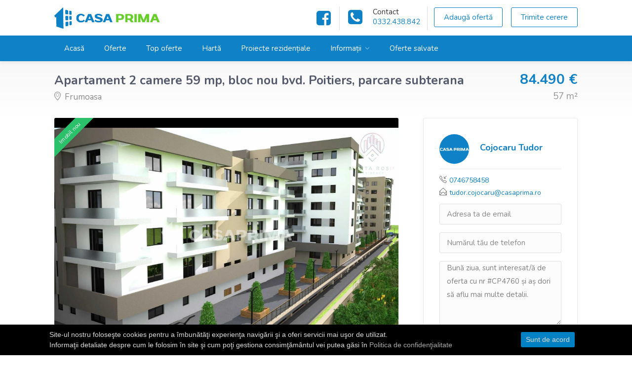

--- FILE ---
content_type: text/html; charset=UTF-8
request_url: https://casaprima.ro/oferta/cp4760
body_size: 14614
content:
<!DOCTYPE html>
<head>

<!-- Basic Page Needs an
================================================== -->
<title>CASA PRIMA | Agentie Imobiliara Iasi</title>
<meta charset="utf-8">
<meta name="viewport" content="width=device-width, initial-scale=1, maximum-scale=1">

<!-- CSS
================================================== -->
<link rel="stylesheet" href="/assets/css/custom.css?v=102">
<link rel="stylesheet" href="/assets/css/style.css?v=102">
<link rel="stylesheet" href="/assets/css/colors/main.css?v=102" id="colors">
<link rel="stylesheet" href="/assets/css/slick-lightbox.css?v=102">
<link rel="stylesheet" href="/node_modules/toastr/build/toastr.min.css?v=102" />
<link rel="stylesheet" href="/assets/css/selectize.css?v=102">
<link rel="stylesheet" href="/assets/css/datepicker.css?v=102">
<link rel="stylesheet" href="/assets/css/pace-theme-minimal.css?v=102">


<meta name="Revisit-After" content="3 days">
<meta name="Robots" content="all, index, follow">
<meta http-equiv="content-language" content="ro">
<meta name="language" content="Romanian">
<meta http-equiv="Content-Type" content="text/html; charset=iso-8859-1 ">
<meta name="author" content="CROSSMEDIA DESIGN - http://crossmediadesign.ro">

<script type="text/javascript" src="/assets/scripts/pace.js?v=102"></script>


<!-- <script src="https://ajax.googleapis.com/ajax/libs/jquery/2.2.4/jquery.min.js"></script> -->
<script src="https://cdnjs.cloudflare.com/ajax/libs/jquery/2.1.3/jquery.min.js"></script>
<script src="https://cdnjs.cloudflare.com/ajax/libs/jqueryui/1.11.2/jquery-ui.js"></script>
<script type="text/javascript" src="/assets/scripts/slick-lightbox.js?v=102"></script>

<meta name="keywords" content="apartamente noi iasi, Manta Rosie Residence, apartamente Manta Rosie, apartamente Nicolina, agentii imobiliare Iasi, blocuri noi Nicolina, blocuri noi Manta Ros"><meta content="https://casaprima.ro/uploads/residentials/dba46f71b8579fbaa61f4279efae43f5.jpg" property="og:image" /><meta content="https://casaprima.ro/oferta/CP4760" property="og:url" />
<!-- Global site tag (gtag.js) - Google Analytics -->
<script async src="https://www.googletagmanager.com/gtag/js?id=UA-30475444-1"></script>
<script>
    window.dataLayer = window.dataLayer || [];
    function gtag(){dataLayer.push(arguments);}
    gtag('js', new Date());
    gtag('config', 'UA-30475444-1');
</script>

<!-- Global site tag (gtag.js) - Google Ads: 980578298 -->
<script async src="https://www.googletagmanager.com/gtag/js?id=AW-980578298"></script>
<script>
    window.dataLayer = window.dataLayer || [];
    function gtag(){dataLayer.push(arguments);}
    gtag('js', new Date());
    gtag('config', 'AW-980578298');

    function gtag_report_conversion(url) {
        var callback = function () {
            if (typeof(url) != 'undefined') {
                //window.location = url;
            }
        };
        gtag('event', 'conversion', {
            'send_to': 'AW-980578298/Y0OvCOfXkZkBEPrfydMD',
            'event_callback': callback
        });
        return false;
    }
</script>

<!-- Facebook Pixel Code -->
<script>
    !function(f,b,e,v,n,t,s)
    {if(f.fbq)return;n=f.fbq=function(){n.callMethod?
        n.callMethod.apply(n,arguments):n.queue.push(arguments)};
        if(!f._fbq)f._fbq=n;n.push=n;n.loaded=!0;n.version='2.0';
        n.queue=[];t=b.createElement(e);t.async=!0;
        t.src=v;s=b.getElementsByTagName(e)[0];
        s.parentNode.insertBefore(t,s)}(window, document,'script',
        'https://connect.facebook.net/en_US/fbevents.js');
    fbq('init', '275426323365805');
    fbq('track', 'PageView');
</script>
<noscript><img height="1" width="1" style="display:none"
               src="https://www.facebook.com/tr?id=275426323365805&ev=PageView&noscript=1"
    /></noscript>
<!-- End Facebook Pixel Code -->
    
</head>

<body>

<!-- Wrapper -->
<div id="wrapper"><!-- Header Container
================================================== -->
<header id="header-container" class="header-style-2">

	<!-- Header -->
	<div id="header">
		<div class="container">
			
			<!-- Left Side Content -->
			<div class="left-side">
				
				<!-- Logo -->
				<div id="logo" class="margin-top-5">
					<a href="/"><img src="/assets/images/casaprima.png" alt=""></a>

					<!-- Logo for Sticky Header -->
					<a href="/" class="sticky-logo"><img src="/assets/images/casaprima_white.png" alt=""></a>
				</div>

				<!-- Mobile Navigation -->
				<div class="mmenu-trigger">
					<button class="hamburger hamburger--collapse" type="button">
						<span class="hamburger-box">
							<span class="hamburger-inner"></span>
						</span>
					</button>
				</div>
				
			</div>
			<!-- Left Side Content / End -->

			<!-- Right Side Content / End -->
			<div class="right-side" >
				<ul class="header-widget">
					<li class="mr-sm header-icon-mobile">
						
						<div class="widget-content">
							<a href="http://www.facebook.com/AgentiaCasaPrima" target="blank"><i class="fa fa-facebook-square mr0" style="-webkit-text-stroke: 0;"></i></a>
						</div>
					</li>
					<li class="header-icon-mobile">
						<a href="/contact"><i class="fa fa-phone-square"></i></a>
						<div class="widget-content hide-mobile">
							<a href="/contact"><span class="title" style="line-height: 1;">Contact</span></a>
							<a href="tel:0332438842" class="data">0332.438.842</a>
						</div>
					</li>
					<div class="float-right nav-buttons hide-mobile">
						<li class="with-btn mr0 pr0"><a href="/propune-oferta" class="button border">Adaugă ofertă</a></li>
						<li class="with-btn"><a href="/trimite-cerere" class="button border">Trimite cerere</a></li>
					</div>
				</ul>
				<div class="clearfix"></div>
			</div>
			<!-- Right Side Content / End -->

		</div>

		<!-- small fix for widget navigation -->
<link rel="stylesheet" href="/assets/css/navbarfix.css">
<!-- Main Navigation -->
<nav id="navigation" class="style-2">
	<div class="container">
		<ul id="responsive">
			
			<li><a  href="/">Acasă</a></li>
			<li><a  href="/oferte">Oferte</a></li>
			<li><a  href="/top-oferte">Top oferte</a></li>
			<li><a  href="/harta">Hartă</a></li>
			<li><a  href="/proiecte-rezidentiale">Proiecte rezidențiale</a></li>
			<li><a href="javascript:void(0);">Informații</a>
				<ul>
					<li><a  href="/despre-noi">Despre noi</a></li>
					<li><a  href="/utile">Utile</a></li>
					<li><a  href="/politica-de-confidentialitate">Politica de confidenţialitate</a></li>
					<li><a  href="/contact">Contact</a></li>
				</ul>
			</li>

			
			
			<li><a  href="/oferte-salvate">Oferte salvate <span class="savedOffersCount" style="display:none">0</span></a></li>
					</ul>
	</div>
</nav>
<div class="clearfix"></div>
<!-- Main Navigation / End -->        <div id="callme">
            <div id="callmeMain">
                <a onclick="gtag_report_conversion('tel:+0332438842');" href="tel:+0332438842"></a>
            </div>
        </div>
	</div>
	<!-- Header / End -->

</header>
<div class="clearfix"></div>
<!-- Header Container / End -->
<link rel="stylesheet" href="/assets/css/slick-lightbox.css">

<!-- Titlebar
================================================== -->
<div id="titlebar" class="property-titlebar margin-bottom-0">
	<div class="container">

		<div class="row">
			<!--<div class="col-md-1">
								
				<a href="/oferte" class="back-to-listings"></a>
			</div>-->
			<div class="col-md-10 col-xs-12">
				
				<div class="property-title">
					<h2>Apartament 2 camere 59 mp, bloc nou bvd. Poitiers, parcare subterana</h2>
					<span class="listing-address mt-sm">
						<i class="sl sl-icon-location margin-right-5"></i>Frumoasa					</span>
				</div>

			</div>
			<div class="col-md-2 col-xs-12 text-right sm-text-left">
				<div class="property-pricing">
					<div class="mobile-inline bold">84.490 € </div>
					<div class="sub-price mobile-inline"><span class="price-mobile-divider"> / </span>57 m²</div>
				</div>
			</div>
			
		</div>
	</div>
</div>


<!-- Content
================================================== -->
<div class="container">
	<div class="row margin-bottom-50">
		<div class="col-md-8">
			<!-- Slider -->
			<div class="property-slider default slickPopupv2">
                <div class="listing-badges">
                    <span class="featured">Imobil nou</span>                </div>
				<a href="/uploads/residentials/dba46f71b8579fbaa61f4279efae43f5.jpg" data-background-image="/uploads/residentials/dba46f71b8579fbaa61f4279efae43f5.jpg" class="item"></a><a href="/uploads/residentials/31845a9c6c90a7db1237aebc4de0f889.jpg" data-background-image="/uploads/residentials/31845a9c6c90a7db1237aebc4de0f889.jpg" class="item"></a><a href="/uploads/residentials/df30c5470e2d691b3fa7b6f12fb3ae40.jpg" data-background-image="/uploads/residentials/df30c5470e2d691b3fa7b6f12fb3ae40.jpg" class="item"></a><a href="/uploads/residentials/588c9c96fd70bec6512a7ec129302baa.jpg" data-background-image="/uploads/residentials/588c9c96fd70bec6512a7ec129302baa.jpg" class="item"></a><a href="/uploads/residentials/e6833cfc4f0e0fe6501293a1cca85f45.jpg" data-background-image="/uploads/residentials/e6833cfc4f0e0fe6501293a1cca85f45.jpg" class="item"></a><a href="/uploads/residentials/617a293fa189f5c7874fafd4ba49e639.jpg" data-background-image="/uploads/residentials/617a293fa189f5c7874fafd4ba49e639.jpg" class="item"></a>			</div>


			<div class="slickPopupv2" style="display: none;">
				<!-- Slider Thumbs -->
				<div class="property-slider-nav">
					<div class="item"><img src="/uploads/residentials/dba46f71b8579fbaa61f4279efae43f5.jpg" alt=""></div><div class="item"><img src="/uploads/residentials/31845a9c6c90a7db1237aebc4de0f889.jpg" alt=""></div><div class="item"><img src="/uploads/residentials/df30c5470e2d691b3fa7b6f12fb3ae40.jpg" alt=""></div><div class="item"><img src="/uploads/residentials/588c9c96fd70bec6512a7ec129302baa.jpg" alt=""></div><div class="item"><img src="/uploads/residentials/e6833cfc4f0e0fe6501293a1cca85f45.jpg" alt=""></div><div class="item"><img src="/uploads/residentials/617a293fa189f5c7874fafd4ba49e639.jpg" alt=""></div>			
				</div>

			</div>
		</div>
		<div class="post-contact-agent">
			<!-- Sidebar -->
			
<div class="col-lg-4 col-md-5">
			<div class="sidebar sticky right">
				<!-- Widget -->
				<div class="widget">

					<!-- Agent Widget -->
					<div class="agent-widget">
						<div class="agent-title">
							<div class="agent-photo"><img src="/uploads/avatars/886221ccb0b7bb0352337c6bd6fbc503.jpg?t=1736861130" alt="" /></div>
							<div class="agent-details">
																<h4><a href="javascript:void(0);">Cojocaru Tudor</a></h4>
																
							</div>
							
							<div class="clearfix"></div>
						</div>
						<div class="b-t pt-sm pb-sm">
														<span><i class="sl sl-icon-call-in mr-xs"></i><a href="tel:0746758458" class="fs-14">0746758458</a></span>
																<span><i class="sl sl-icon-envelope-open mr-xs"></i><a href="tel:tudor.cojocaru@casaprima.ro" class="fs-14">tudor.cojocaru@casaprima.ro</a></span>
						</div>
						<input type="text" class="messageEmail" placeholder="Adresa ta de email" pattern="^[A-Za-z0-9](([_\.\-]?[a-zA-Z0-9]+)*)@([A-Za-z0-9]+)(([\.\-]?[a-zA-Z0-9]+)*)\.([A-Za-z]{2,})$">
						<input type="text" class="messagePhone" placeholder="Numărul tău de telefon">
						<textarea id="modalTextArea">Bună ziua, sunt interesat/ă de oferta cu nr #CP4760 și aș dori să aflu mai multe detalii.</textarea>
						<button class="button fullwidth margin-top-5 sendMessage" onclick="gtag_report_conversion('formular-contact');fbq('track', 'CompleteRegistration');">Trimite mesaj</button>
					</div>
					<!-- Agent Widget / End -->

					<!-- Widget -->
					<div class="widget margin-top-20">
												<button id="favoriteStar4760" class="widget-button save " onclick="saveFavorite(4760);" data-save-title="Salvează oferta" data-saved-title="Ofertă salvată"><span class="like-icon "></span></button>
						<button class="widget-button" onclick="printOffer();"><i class="sl sl-icon-printer"></i> Printează</button>
					</div>
					<!-- Widget / End -->

				</div>
				<!-- Widget / End -->

			</div>
		</div>			<!-- Sidebar / End -->
		</div>
		<div class="col-md-8 sm-pl0 sm-pr0">
			<div class="property-description margin-top-10">

				<!-- Main Features -->
				<div class="property-main-features mb-xs pt-md">
					<div class="row" >
						<div class="col-md-6">
							<div class="col-md-12 pl0">
								<h4>Caracteristici:</h4>
							</div>
							<div class="col-md-12 fs-14 b-b pl0"><li class="specs-min fs-14 no-padding mr0">Preț :</li> <span class="bold">84.490 €</span></div><div class="col-md-12 fs-14 b-b pl0"><li class="specs-min fs-14 no-padding mr0">Cod ofertă :</li> <span class="bold">CP4760</div><div class="col-md-12 fs-14 b-b pl0"><li class="specs-min fs-14 no-padding mr0">Tip ofertă:</li> <span class="bold">Vânzare</div><div class="col-md-12 fs-14 b-b pl0"><li class="specs-min fs-14 no-padding mr0">Comision:</li> <span class="bold">0%</span></div><div class="col-md-12 fs-14 b-b pl0"><li class="specs-min fs-14 no-padding mr0">Suprafață:</li> <span class="bold">57 m<sup>2</sup></span></div><div class="col-md-12 fs-14 b-b pl0"><li class="specs-min fs-14 no-padding mr0">Etaj:</li> <span class="bold">2/5</span></div><div class="col-md-12 fs-14 b-b pl0"><li class="specs-min fs-14 no-padding mr0">Dormitoare:</li> <span class="bold">1</span></div><div class="col-md-12 fs-14 b-b pl0"><li class="specs-min fs-14 no-padding mr0">Băi:</li> <span class="bold">1</span></div><div class="col-md-12 fs-14 b-b pl0"><li class="specs-min fs-14 no-padding mr0">Bucătării:</li> <span class="bold">1</span></div><div class="col-md-12 fs-14 b-b pl0"><li class="specs-min fs-14 no-padding mr0">Balcoane:</li> <span class="bold">2</span></div><div class="col-md-12 fs-14 b-b pl0"><li class="specs-min fs-14 no-padding mr0">Confort:</li> <span class="bold">Decomandat</span></div><div class="col-md-12 fs-14 b-b pl0"><li class="specs-min fs-14 no-padding mr0">Demisol:</li> <span class="bold">Da</span></div><div class="col-md-12 fs-14 b-b pl0"><li class="specs-min fs-14 no-padding mr0">An construcție:</li> <span class="bold">2025</span></div>						</div>
													<div class="col-md-6">
								<div class="col-md-12 pl0">
									<h4 class="sm-mt-md">Utilități si îmbunătățiri:</h4>
								</div>
								<div class="col-md-6 col-xs-6 fs-14 b-b pl0"><li class="specs-min fs-14 no-padding mr0">Intravilan </li></div><div class="col-md-6 col-xs-6 fs-14 b-b pl0"><li class="specs-min fs-14 no-padding mr0">Curent </li></div><div class="col-md-6 col-xs-6 fs-14 b-b pl0"><li class="specs-min fs-14 no-padding mr0">Canalizare </li></div><div class="col-md-6 col-xs-6 fs-14 b-b pl0"><li class="specs-min fs-14 no-padding mr0">Gaz </li></div><div class="col-md-6 col-xs-6 fs-14 b-b pl0"><li class="specs-min fs-14 no-padding mr0">Apa </li></div><div class="col-md-6 col-xs-6 fs-14 b-b pl0"><li class="specs-min fs-14 no-padding mr0">Centrala termica </li></div><div class="col-md-6 col-xs-6 fs-14 b-b pl0"><li class="specs-min fs-14 no-padding mr0">Tamplarie PVC </li></div><div class="col-md-6 col-xs-6 fs-14 b-b pl0"><li class="specs-min fs-14 no-padding mr0">Izolat exterior </li></div><div class="col-md-6 col-xs-6 fs-14 b-b pl0"><li class="specs-min fs-14 no-padding mr0">Usa metalica </li></div><div class="col-md-6 col-xs-6 fs-14 b-b pl0"><li class="specs-min fs-14 no-padding mr0">Gresie si faianta </li></div><div class="col-md-6 col-xs-6 fs-14 b-b pl0"><li class="specs-min fs-14 no-padding mr0">Usi din MDF </li></div>							</div>
											</div>
				</div>

								<!-- Description -->
				<div class="mobile-description">
					<h3 class="desc-headline">Descriere</h3>
					<p>	
						<p><strong style="color: rgb(75, 172, 198);">Apartament 2 camere, 58 mp, decomandat - 84.490 euro la plata integrala si 96.643 euro la plata prin credit bancar<br>Nu exista comisioane de intermediere! Pret de la dezvoltator! 0746 | 758 | 458</strong></p><p>Apartamentul se afla in cel mai nou ansamblu rezidential, construit in zona Lidl Frumoasa - str. Manta Rosie, la poalele Manastirii Cetatuia, aproape de padure. Imobilele sunt construite respectand cele mai noi normative. Structura este realizata pe cadre din beton armat, blocurile avand la subsol adaposturi de aparare civila si boxe, pe langa locurile de parcare. Fiecare imobil dispune de doua lifturi.</p><p>Intreg complexul dispune de spatii verzi, loc de joaca pentru copii si spatii comerciale. Apartamentele se predau complet finisate, cu centrala termica individuala, tamplarie PVC cu geam tripan, bai complet utilate, gresie, faianta si parchet premium.</p><p>Locuri de parcare subterane - 12.000 euro</p><p><strong style="color: rgb(75, 172, 198);">Fara comisioane de intermediere! Pret de la dezvoltator!<br>Pentru mai multe detalii si informatii, consultati reprezentantul de vanzari, Tudor Cojocaru, la tel. 0746 | 758 | 458.<br>Cod oferta: CP4760</strong><br></p>



					</p>
				</div>

				
					<!-- Location -->
					<h3 class="desc-headline no-border mt-lg" id="location">Locație</h3>
					<div id="propertyMap-container" class="mb-md">
						<div id="propertyMap" data-latitude="47.134324742860656" data-longitude="27.594383650848407"></div>
						<a href="#" id="streetView">Street View</a>
					</div>

								<div class="hide-desktop sm-pl-md sm-pr-md">
					<h3 class="desc-headline no-border mt-lg">Contact agent</h3>
					<!-- Widget -->
					<div class="widget">

						<!-- Agent Widget -->
						<!-- Agent Widget -->
						<div class="agent-widget">
							<div class="agent-title">
								<div class="agent-photo"><img src="/uploads/avatars/886221ccb0b7bb0352337c6bd6fbc503.jpg?t=1736861130" alt="" /></div>
								<div class="agent-details">
																	<h4><a href="javascript:void(0);">Cojocaru Tudor</a></h4>
																
							</div>
							
							<div class="clearfix"></div>
						</div>
						<div class="b-t pt-sm pb-sm">
																<span><i class="sl sl-icon-call-in mr-xs"></i><a href="tel:0746758458" class="fs-14" onclick="gtag_report_conversion('telefon-oferta');">0746758458</a></span>
																		<span><i class="sl sl-icon-envelope-open mr-xs"></i><a href="tel:tudor.cojocaru@casaprima.ro" class="fs-14" onclick="gtag_report_conversion('telefon-oferta');">tudor.cojocaru@casaprima.ro</a></span>
								</div>
								<input type="text" class="messageEmail" placeholder="Adresa ta de email" pattern="^[A-Za-z0-9](([_\.\-]?[a-zA-Z0-9]+)*)@([A-Za-z0-9]+)(([\.\-]?[a-zA-Z0-9]+)*)\.([A-Za-z]{2,})$">
								<input type="text" class="messagePhone" placeholder="Numărul tău de telefon">
								<textarea id="modalTextArea">Bună ziua, sunt interesat/ă de oferta cu nr #CP4760 și aș dori să aflu mai multe detalii.</textarea>
								<button class="button fullwidth margin-top-5 sendMessage" onclick="gtag_report_conversion('formular-contact');fbq('track', 'CompleteRegistration');">Trimite mesaj</button>
							</div>
							<!-- Agent Widget / End -->

						<!-- Widget -->
						<div class="widget margin-top-20">
														<button id="favoriteStar4760" class="widget-button save " onclick="saveFavorite(4760);" data-save-title="Salvează oferta" data-saved-title="Ofertă salvată"><span class="like-icon "></span></button>
							<button class="widget-button hide-mobile" onclick="printOffer();"><i class="sl sl-icon-printer"></i> Printează</button>
						</div>
						<!-- Widget / End -->

					</div>
					<!-- Widget / End -->

					</div>
				</div>
				<!-- Widget / End -->

								
			</div>
	</div>
			
</div>
</div>


	<div class="bg-light-grey">
		<div class="container pt-lg sm-pt-sm">
						<h3 class="desc-headline mt-xs">Alte modele din cadrul acestui proiect rezidențial - <a href="/proiect-rezidential/PR116">Cod Proiect 116</a></h3>

						<!-- Sorting / Layout Switcher -->
						<div class="row">

							<div style="display: none;">
								<!-- Layout Switcher -->
								<div class="layout-switcher">
									<a href="#" class="grid-three"><i class="fa fa-th"></i></a>
									<a href="#" class="grid"><i class="fa fa-th-large"></i></a>
									<a href="#" class="list"><i class="fa fa-th-list"></i></a>
								</div>
							</div>
						</div>

												<!-- Listings -->
						<div class="row fullwidth-layout">
							<div class="col-md-12 sm-pr0 sm-pl0">
								<div class="listings-container list-layout zero-results" id="offersList">
									<!-- Listing Item -->
									                                
                                <div id="announce4763" class="listing-item  " >

                                    <div class="listing-img-container" data-postid="4763">
                                        <a href="javascript:void(0);" onclick="$('.displayPhotosHref4763').click();">
                                            <div class="listing-badges" >
                                                <span class="featured">Imobil nou</span>                                                <span>De vânzare</span>
                                                                                            </div>
                                        </a>
                                        <div class="listing-img-content">
                                            <div class="slickPopup">
                                                <a class="displayPhotosHref4763" href="/uploads/announces/6ac73dbd1792092887a1549f74dfed87.jpg" data-caption="1 din 7"><span><i class="fa fa-camera"></i>7</span></a><a href="/uploads/announces/7d4353626390aa280163ee8cd669f4fc.jpg" data-caption="2 din 7"></a><a href="/uploads/announces/ad051781213f551c108ab126f68a1d5f.jpg" data-caption="3 din 7"></a><a href="/uploads/announces/6411a01c66fd7441a3c484c6d54f6fea.jpg" data-caption="4 din 7"></a><a href="/uploads/announces/0234349804378d60c1555057be24c506.jpg" data-caption="5 din 7"></a><a href="/uploads/announces/7aee660a07114e099ce6ebec17b064c7.jpg" data-caption="6 din 7"></a><a href="/uploads/announces/3ec9894cc678bf0c438b30465112c0e1.jpg" data-caption="7 din 7"></a>                                            </div>
                                            <span class="like-icon tooltip" id="favoriteStar4763" onclick="saveFavorite(4763);"></span>                                        </div> 
                                        <div class="listing-carousel slickPopup">

                                            <a href="/uploads/announces/6ac73dbd1792092887a1549f74dfed87.jpg"><img src="/uploads/announces/6ac73dbd1792092887a1549f74dfed87.jpg" alt=""/></a><a href="/uploads/announces/7d4353626390aa280163ee8cd669f4fc.jpg"><img src="/uploads/announces/7d4353626390aa280163ee8cd669f4fc.jpg" alt=""/></a><a href="/uploads/announces/ad051781213f551c108ab126f68a1d5f.jpg"><img src="/uploads/announces/ad051781213f551c108ab126f68a1d5f.jpg" alt=""/></a><a href="/uploads/announces/6411a01c66fd7441a3c484c6d54f6fea.jpg"><img src="/uploads/announces/6411a01c66fd7441a3c484c6d54f6fea.jpg" alt=""/></a><a href="/uploads/announces/0234349804378d60c1555057be24c506.jpg"><img src="/uploads/announces/0234349804378d60c1555057be24c506.jpg" alt=""/></a><a href="/uploads/announces/7aee660a07114e099ce6ebec17b064c7.jpg"><img src="/uploads/announces/7aee660a07114e099ce6ebec17b064c7.jpg" alt=""/></a><a href="/uploads/announces/3ec9894cc678bf0c438b30465112c0e1.jpg"><img src="/uploads/announces/3ec9894cc678bf0c438b30465112c0e1.jpg" alt=""/></a>                                        </div>
                                    </div>
                                    <div class="listing-content">

                                        <div class="listing-title pb-md b-b" style="margin-bottom: 3px;">
                                            <div class="row">
                                                <div class="col-md-12">
                                                    <h4 class="mb0 mt0"><a href="/oferta/CP4763">Apartament 1 camera, bloc nou bvd. Poitiers Frumoasa, parcare subterana</a></h4> 
                                                </div>
                                            </div>
                                            <div class="row">
                                                <div class="col-md-12">
                                                    <div class="listing-description">    
                                                        <i class="sl sl-icon-location margin-right-5"></i> Frumoasa                                                                                                                    <p class="mt0 mb0"><i class="fa fa-building-o margin-right-5"></i> <a href="/proiect-rezidential/PR116">Cod Proiect 116</a></p>                                                    </div>    
                                                </div>
                                            </div>
 
                                        </div>

                                        <ul class="listing-details pb0">

                                                                                       <li class="post-list-padding "><i class="sl sl-icon-home margin-right-5"></i> 1 cameră</li>
                                                                                      <li class="post-list-padding "><i class="sl sl-icon-pie-chart margin-right-5"></i>42 m<sup>2</sup></li>
                                                                                      <li class="post-list-padding ">
                                            <i class="sl sl-icon-layers margin-right-5"></i>
                                            Etajul 2/5                                            </li>
                                           <li class="post-list-padding ">Cod ofertă: <a href="/oferta/CP4763"><span>CP4763</span></a></li>
                                        </ul>
                                        
                                            <div class="listing-footer" style="margin-top: 3px;">

                                                <div class="row">
                                                    
                                                            <div class="col-md-4 col-xs-5">
                                                                                                                                    <p class="listing-price mb0">62.582 € </p>
                                                                                                                            </div>
                                                        
                                                    <div class="col-md-4 col-xs-4 b-r b-l text-center">
                                                        <a href="/oferta/CP4763" class="button mini border mr0">Vezi detalii</a>
                                                    </div>
                                                    <div class="col-md-4 col-xs-3  text-center sm-no-borders">
                                                                                                                <a href="javascript:void(0);" onclick="showAgentModal(4763, 'Cojocaru Tudor', '/uploads/avatars/886221ccb0b7bb0352337c6bd6fbc503.jpg?t=1736861130', 'tudor.cojocaru', '0746758458', 'tudor.cojocaru@casaprima.ro',);"><div class="agent-photo"><img src="/uploads/avatars/886221ccb0b7bb0352337c6bd6fbc503.jpg?t=1736861130" alt="" /></div> <span class="agent-contact-name">Cojocaru Tudor</span></a>
                                                                                                            </div>
                                                    
                                                                                                       
                                                </div>    

                                            </div>

                                        
                                    </div>

                                </div>

                                <div class="post-divider-mobile"></div>                                
                                <div id="announce4761" class="listing-item  " >

                                    <div class="listing-img-container" data-postid="4761">
                                        <a href="javascript:void(0);" onclick="$('.displayPhotosHref4761').click();">
                                            <div class="listing-badges" >
                                                <span class="featured">Imobil nou</span>                                                <span>De vânzare</span>
                                                                                            </div>
                                        </a>
                                        <div class="listing-img-content">
                                            <div class="slickPopup">
                                                <a class="displayPhotosHref4761" href="/uploads/announces/1f3a925fa490abb70bfb93c50453b749.jpg" data-caption="1 din 6"><span><i class="fa fa-camera"></i>6</span></a><a href="/uploads/announces/9340f8ea734ac090950bea005610b148.jpg" data-caption="2 din 6"></a><a href="/uploads/announces/3a6153ab68a17e70c14d3676e805b035.jpg" data-caption="3 din 6"></a><a href="/uploads/announces/00c8b98fd3f0302392c9eac258dfab1c.jpg" data-caption="4 din 6"></a><a href="/uploads/announces/152708cfe5232cbd563aac3816b9525d.jpg" data-caption="5 din 6"></a><a href="/uploads/announces/a05b80d4d85f7c4c06419df172af74e5.jpg" data-caption="6 din 6"></a>                                            </div>
                                            <span class="like-icon tooltip" id="favoriteStar4761" onclick="saveFavorite(4761);"></span>                                        </div> 
                                        <div class="listing-carousel slickPopup">

                                            <a href="/uploads/announces/1f3a925fa490abb70bfb93c50453b749.jpg"><img src="/uploads/announces/1f3a925fa490abb70bfb93c50453b749.jpg" alt=""/></a><a href="/uploads/announces/9340f8ea734ac090950bea005610b148.jpg"><img src="/uploads/announces/9340f8ea734ac090950bea005610b148.jpg" alt=""/></a><a href="/uploads/announces/3a6153ab68a17e70c14d3676e805b035.jpg"><img src="/uploads/announces/3a6153ab68a17e70c14d3676e805b035.jpg" alt=""/></a><a href="/uploads/announces/00c8b98fd3f0302392c9eac258dfab1c.jpg"><img src="/uploads/announces/00c8b98fd3f0302392c9eac258dfab1c.jpg" alt=""/></a><a href="/uploads/announces/152708cfe5232cbd563aac3816b9525d.jpg"><img src="/uploads/announces/152708cfe5232cbd563aac3816b9525d.jpg" alt=""/></a><a href="/uploads/announces/a05b80d4d85f7c4c06419df172af74e5.jpg"><img src="/uploads/announces/a05b80d4d85f7c4c06419df172af74e5.jpg" alt=""/></a>                                        </div>
                                    </div>
                                    <div class="listing-content">

                                        <div class="listing-title pb-md b-b" style="margin-bottom: 3px;">
                                            <div class="row">
                                                <div class="col-md-12">
                                                    <h4 class="mb0 mt0"><a href="/oferta/CP4761">Apartament 2 camere decomandat 58 mp, BLOC NOU Poitiers, aproape de bvd.</a></h4> 
                                                </div>
                                            </div>
                                            <div class="row">
                                                <div class="col-md-12">
                                                    <div class="listing-description">    
                                                        <i class="sl sl-icon-location margin-right-5"></i> Frumoasa                                                                                                                    <p class="mt0 mb0"><i class="fa fa-building-o margin-right-5"></i> <a href="/proiect-rezidential/PR116">Cod Proiect 116</a></p>                                                    </div>    
                                                </div>
                                            </div>
 
                                        </div>

                                        <ul class="listing-details pb0">

                                                                                       <li class="post-list-padding "><i class="sl sl-icon-home margin-right-5"></i> 2 camere</li>
                                                                                      <li class="post-list-padding "><i class="sl sl-icon-pie-chart margin-right-5"></i>57 m<sup>2</sup></li>
                                                                                      <li class="post-list-padding ">
                                            <i class="sl sl-icon-layers margin-right-5"></i>
                                            Etajul 2/5                                            </li>
                                           <li class="post-list-padding ">Cod ofertă: <a href="/oferta/CP4761"><span>CP4761</span></a></li>
                                        </ul>
                                        
                                            <div class="listing-footer" style="margin-top: 3px;">

                                                <div class="row">
                                                    
                                                            <div class="col-md-4 col-xs-5">
                                                                                                                                <div class="comission-text-wrapper">
                                                                    <span class="listing-price">83.376 € </span>

                                                                    <span class="comission-text text-green">Comision 0%</span></div>
                                                                                                                           </div>
                                                        
                                                    <div class="col-md-4 col-xs-4 b-r b-l text-center">
                                                        <a href="/oferta/CP4761" class="button mini border mr0">Vezi detalii</a>
                                                    </div>
                                                    <div class="col-md-4 col-xs-3  text-center sm-no-borders">
                                                                                                                <a href="javascript:void(0);" onclick="showAgentModal(4761, 'Cojocaru Tudor', '/uploads/avatars/886221ccb0b7bb0352337c6bd6fbc503.jpg?t=1736861130', 'tudor.cojocaru', '0746758458', 'tudor.cojocaru@casaprima.ro',);"><div class="agent-photo"><img src="/uploads/avatars/886221ccb0b7bb0352337c6bd6fbc503.jpg?t=1736861130" alt="" /></div> <span class="agent-contact-name">Cojocaru Tudor</span></a>
                                                                                                            </div>
                                                    
                                                                                                       
                                                </div>    

                                            </div>

                                        
                                    </div>

                                </div>

                                <div class="post-divider-mobile"></div>                                
                                <div id="announce4759" class="listing-item  " >

                                    <div class="listing-img-container" data-postid="4759">
                                        <a href="javascript:void(0);" onclick="$('.displayPhotosHref4759').click();">
                                            <div class="listing-badges" >
                                                <span class="featured">Imobil nou</span>                                                <span>De vânzare</span>
                                                                                            </div>
                                        </a>
                                        <div class="listing-img-content">
                                            <div class="slickPopup">
                                                <a class="displayPhotosHref4759" href="/uploads/residentials/f3290bfb56e2ff1f72c8ac6c720e44f8.jpg" data-caption="1 din 6"><span><i class="fa fa-camera"></i>6</span></a><a href="/uploads/residentials/ab7c8f3484f6c70ef6c2740e5abdbfef.jpg" data-caption="2 din 6"></a><a href="/uploads/residentials/651e6aaa0bee28f38b53f191eb777705.jpg" data-caption="3 din 6"></a><a href="/uploads/residentials/8b32bf8a5f67b956b44e78489225e95f.jpg" data-caption="4 din 6"></a><a href="/uploads/residentials/c63a51f8d2b87b5c8295dff21373a6e0.jpg" data-caption="5 din 6"></a><a href="/uploads/residentials/bcc84f735b8aa3b4454f72a04bcb36cb.jpg" data-caption="6 din 6"></a>                                            </div>
                                            <span class="like-icon tooltip" id="favoriteStar4759" onclick="saveFavorite(4759);"></span>                                        </div> 
                                        <div class="listing-carousel slickPopup">

                                            <a href="/uploads/residentials/f3290bfb56e2ff1f72c8ac6c720e44f8.jpg"><img src="/uploads/residentials/f3290bfb56e2ff1f72c8ac6c720e44f8.jpg" alt=""/></a><a href="/uploads/residentials/ab7c8f3484f6c70ef6c2740e5abdbfef.jpg"><img src="/uploads/residentials/ab7c8f3484f6c70ef6c2740e5abdbfef.jpg" alt=""/></a><a href="/uploads/residentials/651e6aaa0bee28f38b53f191eb777705.jpg"><img src="/uploads/residentials/651e6aaa0bee28f38b53f191eb777705.jpg" alt=""/></a><a href="/uploads/residentials/8b32bf8a5f67b956b44e78489225e95f.jpg"><img src="/uploads/residentials/8b32bf8a5f67b956b44e78489225e95f.jpg" alt=""/></a><a href="/uploads/residentials/c63a51f8d2b87b5c8295dff21373a6e0.jpg"><img src="/uploads/residentials/c63a51f8d2b87b5c8295dff21373a6e0.jpg" alt=""/></a><a href="/uploads/residentials/bcc84f735b8aa3b4454f72a04bcb36cb.jpg"><img src="/uploads/residentials/bcc84f735b8aa3b4454f72a04bcb36cb.jpg" alt=""/></a>                                        </div>
                                    </div>
                                    <div class="listing-content">

                                        <div class="listing-title pb-md b-b" style="margin-bottom: 3px;">
                                            <div class="row">
                                                <div class="col-md-12">
                                                    <h4 class="mb0 mt0"><a href="/oferta/CP4759">Apartament 3 camere decomandat, 88 mp, aproape de bulevard, Lidl Frumoasa</a></h4> 
                                                </div>
                                            </div>
                                            <div class="row">
                                                <div class="col-md-12">
                                                    <div class="listing-description">    
                                                        <i class="sl sl-icon-location margin-right-5"></i> Frumoasa                                                                                                                    <p class="mt0 mb0"><i class="fa fa-building-o margin-right-5"></i> <a href="/proiect-rezidential/PR116">Cod Proiect 116</a></p>                                                    </div>    
                                                </div>
                                            </div>
 
                                        </div>

                                        <ul class="listing-details pb0">

                                                                                       <li class="post-list-padding "><i class="sl sl-icon-home margin-right-5"></i> 3 camere</li>
                                                                                      <li class="post-list-padding "><i class="sl sl-icon-pie-chart margin-right-5"></i>70 m<sup>2</sup></li>
                                                                                      <li class="post-list-padding ">
                                            <i class="sl sl-icon-layers margin-right-5"></i>
                                            Etajul 2/5                                            </li>
                                           <li class="post-list-padding ">Cod ofertă: <a href="/oferta/CP4759"><span>CP4759</span></a></li>
                                        </ul>
                                        
                                            <div class="listing-footer" style="margin-top: 3px;">

                                                <div class="row">
                                                    
                                                            <div class="col-md-4 col-xs-5">
                                                                                                                                <div class="comission-text-wrapper">
                                                                    <span class="listing-price">127.036 € </span>

                                                                    <span class="comission-text text-green">Comision 0%</span></div>
                                                                                                                           </div>
                                                        
                                                    <div class="col-md-4 col-xs-4 b-r b-l text-center">
                                                        <a href="/oferta/CP4759" class="button mini border mr0">Vezi detalii</a>
                                                    </div>
                                                    <div class="col-md-4 col-xs-3  text-center sm-no-borders">
                                                                                                                <a href="javascript:void(0);" onclick="showAgentModal(4759, 'Cojocaru Tudor', '/uploads/avatars/886221ccb0b7bb0352337c6bd6fbc503.jpg?t=1736861130', 'tudor.cojocaru', '0746758458', 'tudor.cojocaru@casaprima.ro',);"><div class="agent-photo"><img src="/uploads/avatars/886221ccb0b7bb0352337c6bd6fbc503.jpg?t=1736861130" alt="" /></div> <span class="agent-contact-name">Cojocaru Tudor</span></a>
                                                                                                            </div>
                                                    
                                                                                                       
                                                </div>    

                                            </div>

                                        
                                    </div>

                                </div>

                                <div class="post-divider-mobile"></div>									
									<!-- Listing Item / End -->
								</div>
							</div>
						</div>
											<!-- Pagination -->
					<div id="pagination">
											</div>
					<!-- Pagination / End -->
		</div>

	</div>




</div>

<!-- Print -->
<div style="display: none;">
<div id="printMe" style='font-family: "Proxima-soft", "HelveticaNeue", "Helvetica Neue", Helvetica, Arial, sans-serif; text-transform: none;'>
<style type="text/css" id="media-query">
body {
  margin: 0;
  padding: 0; }

* {
    -webkit-print-color-adjust: exact !important;   /* Chrome, Safari */
    color-adjust: exact !important;                 /*Firefox*/
  }

table, tr, td {
  vertical-align: top;
  border-collapse: collapse; }

.ie-browser table, .mso-container table {
  table-layout: fixed; }

  .print_title p {
  	margin-bottom: 0 !important;
  }

* {
  line-height: inherit; }

a[x-apple-data-detectors=true] {
  color: inherit !important;
  text-decoration: none !important; }

[owa] .img-container div, [owa] .img-container button {
  display: block !important; }

[owa] .fullwidth button {
  width: 100% !important; }

[owa] .block-grid .col {
  display: table-cell;
  float: none !important;
  vertical-align: top; }

.ie-browser .num12, .ie-browser .block-grid, [owa] .num12, [owa] .block-grid {
  width: 900px !important; }

.ExternalClass, .ExternalClass p, .ExternalClass span, .ExternalClass font, .ExternalClass td, .ExternalClass div {
  line-height: 100%; }

.ie-browser .mixed-two-up .num4, [owa] .mixed-two-up .num4 {
  width: 300px !important; }

.ie-browser .mixed-two-up .num8, [owa] .mixed-two-up .num8 {
  width: 600px !important; }

.ie-browser .block-grid.two-up .col, [owa] .block-grid.two-up .col {
  width: 450px !important; }

.ie-browser .block-grid.three-up .col, [owa] .block-grid.three-up .col {
  width: 300px !important; }

.ie-browser .block-grid.four-up .col, [owa] .block-grid.four-up .col {
  width: 225px !important; }

.ie-browser .block-grid.five-up .col, [owa] .block-grid.five-up .col {
  width: 180px !important; }

.ie-browser .block-grid.six-up .col, [owa] .block-grid.six-up .col {
  width: 150px !important; }

.ie-browser .block-grid.seven-up .col, [owa] .block-grid.seven-up .col {
  width: 128px !important; }

.ie-browser .block-grid.eight-up .col, [owa] .block-grid.eight-up .col {
  width: 112px !important; }

.ie-browser .block-grid.nine-up .col, [owa] .block-grid.nine-up .col {
  width: 100px !important; }

.ie-browser .block-grid.ten-up .col, [owa] .block-grid.ten-up .col {
  width: 90px !important; }

.ie-browser .block-grid.eleven-up .col, [owa] .block-grid.eleven-up .col {
  width: 81px !important; }

.ie-browser .block-grid.twelve-up .col, [owa] .block-grid.twelve-up .col {
  width: 75px !important; }

.bold-print {
	float: right;
	font-weight: 700; 	
 }

@media only screen and (min-width: 920px) {
  .block-grid {
    width: 900px !important; }
  .block-grid .col {
    vertical-align: top; }
    .block-grid .col.num12 {
      width: 900px !important; }
  .block-grid.mixed-two-up .col.num4 {
    width: 300px !important; }
  .block-grid.mixed-two-up .col.num8 {
    width: 600px !important; }
  .block-grid.two-up .col {
    width: 450px !important; }
  .block-grid.three-up .col {
    width: 300px !important; }
  .block-grid.four-up .col {
    width: 225px !important; }
  .block-grid.five-up .col {
    width: 180px !important; }
  .block-grid.six-up .col {
    width: 150px !important; }
  .block-grid.seven-up .col {
    width: 128px !important; }
  .block-grid.eight-up .col {
    width: 112px !important; }
  .block-grid.nine-up .col {
    width: 100px !important; }
  .block-grid.ten-up .col {
    width: 90px !important; }
  .block-grid.eleven-up .col {
    width: 81px !important; }
  .block-grid.twelve-up .col {
    width: 75px !important; } }

@media (max-width: 920px) {
  .block-grid, .col {
    min-width: 320px !important;
    max-width: 100% !important;
    display: block !important; }
  .block-grid {
    width: calc(100% - 40px) !important; }
  .col {
    width: 100% !important; }
    .col > div {
      margin: 0 auto; }
  img.fullwidth, img.fullwidthOnMobile {
    max-width: 100% !important; }
  .no-stack .col {
    min-width: 0 !important;
    display: table-cell !important; }
  .no-stack.two-up .col {
    width: 50% !important; }
  .no-stack.mixed-two-up .col.num4 {
    width: 33% !important; }
  .no-stack.mixed-two-up .col.num8 {
    width: 66% !important; }
  .no-stack.three-up .col.num4 {
    width: 33% !important; }
  .no-stack.four-up .col.num3 {
    width: 25% !important; } }

    </style>
</head>
<body class="clean-body" style="margin: 0;padding: 0;-webkit-text-size-adjust: 100%;background-color: #FFFFFF">
  <style type="text/css" id="media-query-bodytag">
    @media (max-width: 520px) {
      .block-grid {
        min-width: 320px!important;
        max-width: 100%!important;
        width: 100%!important;
        display: block!important;
      }

      .col {
        min-width: 320px!important;
        max-width: 100%!important;
        width: 100%!important;
        display: block!important;
      }

        .col > div {
          margin: 0 auto;
        }

      img.fullwidth {
        max-width: 100%!important;
      }
			img.fullwidthOnMobile {
        max-width: 100%!important;
      }
      .no-stack .col {
				min-width: 0!important;
				display: table-cell!important;
			}
			.no-stack.two-up .col {
				width: 50%!important;
			}
			.no-stack.mixed-two-up .col.num4 {
				width: 33%!important;
			}
			.no-stack.mixed-two-up .col.num8 {
				width: 66%!important;
			}
			.no-stack.three-up .col.num4 {
				width: 33%!important
			}
			.no-stack.four-up .col.num3 {
				width: 25%!important
			}
    }
  </style>
  <!--[if IE]><div class="ie-browser"><![endif]-->
  <!--[if mso]><div class="mso-container"><![endif]-->
  <table class="nl-container" style="border-collapse: collapse;table-layout: fixed;border-spacing: 0;mso-table-lspace: 0pt;mso-table-rspace: 0pt;vertical-align: top;min-width: 320px;Margin: 0 auto;background-color: #FFFFFF;width: 100%" cellpadding="0" cellspacing="0">
	<tbody>
	<tr style="vertical-align: top">
		<td style="word-break: break-word;border-collapse: collapse !important;vertical-align: top">
    <!--[if (mso)|(IE)]><table width="100%" cellpadding="0" cellspacing="0" border="0"><tr><td align="center" style="background-color: #FFFFFF;"><![endif]-->
	       
    <div style="background-color:transparent;">
      <div style="Margin: 0 auto;min-width: 320px;max-width: 900px;overflow-wrap: break-word;word-wrap: break-word;word-break: break-word;background-color: transparent;" class="block-grid  no-stack">
        <div style="border-collapse: collapse;display: table;width: 100%;background-color:transparent;">
          <!--[if (mso)|(IE)]><table width="100%" cellpadding="0" cellspacing="0" border="0"><tr><td style="background-color:transparent;" align="center"><table cellpadding="0" cellspacing="0" border="0" style="width: 900px;"><tr class="layout-full-width" style="background-color:transparent;"><![endif]-->

              <!--[if (mso)|(IE)]><td align="center" width="900" style=" width:900px; padding-right: 0px; padding-left: 0px; padding-top:5px; padding-bottom:5px; border-top: 0px solid transparent; border-left: 0px solid transparent; border-bottom: 0px solid transparent; border-right: 0px solid transparent;" valign="top"><![endif]-->
            <div class="col num12" style="min-width: 320px;max-width: 900px;display: table-cell;vertical-align: top;">
              <div style="background-color: transparent; width: 100% !important;">
              <!--[if (!mso)&(!IE)]><!--><div style="border-top: 0px solid transparent; border-left: 0px solid transparent; border-bottom: 0px solid transparent; border-right: 0px solid transparent; padding-top:5px; padding-bottom:5px; padding-right: 0px; padding-left: 0px;"><!--<![endif]-->

                  
                    <div align="center" class="img-container center  autowidth " style="padding-right: 0px;  padding-left: 0px;">
<!--[if mso]><table width="100%" cellpadding="0" cellspacing="0" border="0"><tr><td style="padding-right: 0px; padding-left: 0px;" align="center"><![endif]-->
  <div style="background: url('/uploads/residentials/dba46f71b8579fbaa61f4279efae43f5.jpg') no-repeat center; background-size: cover; background-position: center; height: 300px;width: 100%;">
<!--[if mso]></td></tr></table><![endif]-->
</div>

                  
              <!--[if (!mso)&(!IE)]><!--></div><!--<![endif]-->
              </div>
            </div>
          <!--[if (mso)|(IE)]></td></tr></table></td></tr></table><![endif]-->
        </div>
      </div>
    </div> 
    <div style="background-color:transparent;">
      <div style="Margin: 0 auto;min-width: 320px;max-width: 900px;overflow-wrap: break-word;word-wrap: break-word;word-break: break-word;background-color: transparent;" class="block-grid mixed-two-up no-stack">
        <div style="border-collapse: collapse;display: table;width: 100%;background-color:transparent;">
          <!--[if (mso)|(IE)]><table width="100%" cellpadding="0" cellspacing="0" border="0"><tr><td style="background-color:transparent;" align="center"><table cellpadding="0" cellspacing="0" border="0" style="width: 900px;"><tr class="layout-full-width" style="background-color:transparent;"><![endif]-->

              <!--[if (mso)|(IE)]><td align="center" width="600" style=" width:600px; padding-right: 0px; padding-left: 0px; padding-top:5px; padding-bottom:5px; border-top: 0px solid transparent; border-left: 0px solid transparent; border-bottom: 0px solid transparent; border-right: 0px solid transparent;" valign="top"><![endif]-->
            <div class="col num8" style="display: table-cell;vertical-align: top;min-width: 320px;max-width: 600px;">
              <div style="background-color: transparent; width: 100% !important;">
              <!--[if (!mso)&(!IE)]><!--><div style="border-top: 0px solid transparent; border-left: 0px solid transparent; border-bottom: 0px solid transparent; border-right: 0px solid transparent; padding-top:5px; padding-bottom:5px; padding-right: 0px; padding-left: 0px;"><!--<![endif]-->

                  
                    <!--[if mso]><table width="100%" cellpadding="0" cellspacing="0" border="0"><tr><td style="padding-right: 10px; padding-left: 10px; padding-top: 10px; padding-bottom: 10px;"><![endif]-->
<div style="color:#555555;line-height:1.3;font-family:Arial, 'Helvetica Neue', Helvetica, sans-serif; padding-right: 10px; padding-left: 10px; padding-top: 10px; padding-bottom: 0px; margin-bottom:0;">	
	<div class="print_title" style="font-size:16px;line-height:1.3; margin-bottom:0; color:#555555;font-weight: 700; font-family:Arial, 'Helvetica Neue', Helvetica, sans-serif;text-align:left;">Apartament 2 camere 59 mp, bloc nou bvd. Poitiers, parcare subterana</div>	
</div>
<!--[if mso]></td></tr></table><![endif]-->

                  
                  
                    <!--[if mso]><table width="100%" cellpadding="0" cellspacing="0" border="0"><tr><td style="padding-right: 10px; padding-left: 10px; padding-top: 10px; padding-bottom: 10px;"><![endif]-->
<div style="color:#555555;line-height:120%;font-family:Arial, 'Helvetica Neue', Helvetica, sans-serif; padding-right: 10px; padding-left: 10px; padding-top: 10px; padding-bottom: 10px;">	
	<div style="font-size:12px;line-height:14px;color:#555555;font-family:Arial, 'Helvetica Neue', Helvetica, sans-serif;text-align:left;">
		<p style="margin: 0;font-size: 14px;line-height: 17px; margin-bottom: 30px; margin-top: -10px;">Frumoasa, Apartament de vânzare</p>
		<p style="margin: 0;font-size: 14px;line-height: 17px; font-weight: 700;">Agent: Cojocaru Tudor</p>
    <p style="margin: 0;font-size: 14px;line-height: 17px; font-weight: 700;">Telefon: 0746758458</p>
    <p style="margin: 0;font-size: 14px;line-height: 17px; font-weight: 700;">Email: tudor.cojocaru@casaprima.ro</p>
	</div>	
</div>
<!--[if mso]></td></tr></table><![endif]-->

                  
              <!--[if (!mso)&(!IE)]><!--></div><!--<![endif]-->
              </div>
            </div>
              <!--[if (mso)|(IE)]></td><td align="center" width="300" style=" width:300px; padding-right: 0px; padding-left: 0px; padding-top:5px; padding-bottom:5px; border-top: 0px solid transparent; border-left: 0px solid transparent; border-bottom: 0px solid transparent; border-right: 0px solid transparent;" valign="top"><![endif]-->
            <div class="col num4" style="display: table-cell;vertical-align: top;max-width: 320px;min-width: 300px;">
              <div style="background-color: transparent; width: 100% !important;">
              <!--[if (!mso)&(!IE)]><!--><div style="border-top: 0px solid transparent; border-left: 0px solid transparent; border-bottom: 0px solid transparent; border-right: 0px solid transparent; padding-top:5px; padding-bottom:5px; padding-right: 0px; padding-left: 0px;"><!--<![endif]-->

                  
                    <!--[if mso]><table width="100%" cellpadding="0" cellspacing="0" border="0"><tr><td style="padding-right: 10px; padding-left: 10px; padding-top: 10px; padding-bottom: 10px;"><![endif]-->
<div style="color:#555555;line-height:120%;font-family:Arial, 'Helvetica Neue', Helvetica, sans-serif; padding-right: 10px; padding-left: 10px; padding-top: 10px; padding-bottom: 0;">	
	<div style="font-size:12px;color:#555555;font-family:Arial, 'Helvetica Neue', Helvetica, sans-serif;text-align:left;"><p style="margin-bottom: 0 !important;font-size: 1.3em; color: #0f81c7; font-weight: 700;text-align: right">84.490 € </p></div>	
</div>
<!--[if mso]></td></tr></table><![endif]-->

                  
                  
                    <!--[if mso]><table width="100%" cellpadding="0" cellspacing="0" border="0"><tr><td style="padding-right: 10px; padding-left: 10px; padding-top: 10px; padding-bottom: 10px;"><![endif]-->
<div style="color:#555555;line-height:120%;font-family:Arial, 'Helvetica Neue', Helvetica, sans-serif; padding-right: 10px; padding-left: 10px; padding-top: 0; padding-bottom: 10px;">	
	<div style="font-size:12px;line-height:14px;color:#555555;font-family:Arial, 'Helvetica Neue', Helvetica, sans-serif;text-align:left;"><p style="margin: 0;font-size: 14px;line-height: 17px;text-align: right">57 m²</p></div>	
</div>
<!--[if mso]></td></tr></table><![endif]-->

                  
              <!--[if (!mso)&(!IE)]><!--></div><!--<![endif]-->
              </div>
            </div>
          <!--[if (mso)|(IE)]></td></tr></table></td></tr></table><![endif]-->
        </div>
      </div>
    </div>    <div style="background-color:transparent;">
      <div style="Margin: 0 auto;min-width: 320px;max-width: 900px;overflow-wrap: break-word;word-wrap: break-word;word-break: break-word;background-color: #f8f8f8;" class="block-grid two-up no-stack">
        <div style="border-collapse: collapse;display: table;width: 100%;background-color:#f8f8f8;">
          <!--[if (mso)|(IE)]><table width="100%" cellpadding="0" cellspacing="0" border="0"><tr><td style="background-color:transparent;" align="center"><table cellpadding="0" cellspacing="0" border="0" style="width: 900px;"><tr class="layout-full-width" style="background-color:#f8f8f8;"><![endif]-->

              <!--[if (mso)|(IE)]><td align="center" width="450" style=" width:450px; padding-right: 0px; padding-left: 0px; padding-top:5px; padding-bottom:5px; border-top: 0px solid transparent; border-left: 0px solid transparent; border-bottom: 0px solid transparent; border-right: 0px solid transparent;" valign="top"><![endif]-->
            <div class="col num6" style="min-width: 320px;max-width: 450px;display: table-cell;vertical-align: top;">
              <div style="background-color: transparent; width: 100% !important;">
              <!--[if (!mso)&(!IE)]><!--><div style="border-top: 0px solid transparent; border-left: 0px solid transparent; border-bottom: 0px solid transparent; border-right: 0px solid transparent; padding-top:5px; padding-bottom:5px; padding-right: 0px; padding-left: 0px;"><!--<![endif]-->

                  
                    <!--[if mso]><table width="100%" cellpadding="0" cellspacing="0" border="0"><tr><td style="padding-right: 10px; padding-left: 10px; padding-top: 10px; padding-bottom: 10px;"><![endif]-->
<div style="color:#555555;line-height:120%;font-family:Arial, 'Helvetica Neue', Helvetica, sans-serif; padding-right: 10px; padding-left: 10px; padding-top: 10px; padding-bottom: 10px;">	
	<div style="font-size:12px;line-height:14px;color:#555555;font-family:Arial, 'Helvetica Neue', Helvetica, sans-serif;text-align:left;"><p style="margin: 0;font-size: 14px;line-height: 17px">Caracteristici:</p></div>	
</div>
<!--[if mso]></td></tr></table><![endif]-->

                  
                  
                    <!--[if mso]><table width="100%" cellpadding="0" cellspacing="0" border="0"><tr><td style="padding-right: 10px; padding-left: 10px; padding-top: 10px; padding-bottom: 10px;"><![endif]-->
<div style="color:#555555;line-height:120%;font-family:Arial, 'Helvetica Neue', Helvetica, sans-serif; padding-right: 10px; padding-left: 10px; padding-top: 10px; padding-bottom: 10px;">	
	<div style="font-size:12px;line-height:14px;color:#555555;font-family:Arial, 'Helvetica Neue', Helvetica, sans-serif;text-align:left;">
								<p style="margin: 0;font-size: 12px;line-height: 14px">Preț : <span class="bold-print">84.490 €</span></p><p style="margin: 0;font-size: 12px;line-height: 14px">Cod ofertă : <span class="bold-print">CP4760</p><p style="margin: 0;font-size: 12px;line-height: 14px">Tip ofertă: <span class="bold-print">Vânzare</p><p style="margin: 0;font-size: 12px;line-height: 14px">Comision: <span class="bold-print">0%</span></p><p style="margin: 0;font-size: 12px;line-height: 14px">Suprafață: <span class="bold-print">57 m²</span></p><p style="margin: 0;font-size: 12px;line-height: 14px">Etaj: <span class="bold-print">2/5</span></p><p style="margin: 0;font-size: 12px;line-height: 14px">Dormitoare: <span class="bold-print">1</span></p><p style="margin: 0;font-size: 12px;line-height: 14px">Băi: <span class="bold-print">1</span></p><p style="margin: 0;font-size: 12px;line-height: 14px">Bucătării: <span class="bold-print">1</span></p><p style="margin: 0;font-size: 12px;line-height: 14px">Balcoane: <span class="bold-print">2</span></p><p style="margin: 0;font-size: 12px;line-height: 14px">Confort: <span class="bold-print">Decomandat</span></p><p style="margin: 0;font-size: 12px;line-height: 14px">An construcție: <span class="bold-print">2025</span></p>				 				</div>
</div>
<!--[if mso]></td></tr></table><![endif]-->

                  
              <!--[if (!mso)&(!IE)]><!--></div><!--<![endif]-->
              </div>
            </div>
              <!--[if (mso)|(IE)]></td><td align="center" width="450" style=" width:450px; padding-right: 0px; padding-left: 0px; padding-top:5px; padding-bottom:5px; border-top: 0px solid transparent; border-left: 0px solid transparent; border-bottom: 0px solid transparent; border-right: 0px solid transparent;" valign="top"><![endif]-->
            <div class="col num6" style="min-width: 320px;max-width: 450px;display: table-cell;vertical-align: top;">
              <div style="background-color: transparent; width: 100% !important;">
              <!--[if (!mso)&(!IE)]><!--><div style="border-top: 0px solid transparent; border-left: 0px solid transparent; border-bottom: 0px solid transparent; border-right: 0px solid transparent; padding-top:5px; padding-bottom:5px; padding-right: 0px; padding-left: 0px;"><!--<![endif]-->

                  
                    <!--[if mso]><table width="100%" cellpadding="0" cellspacing="0" border="0"><tr><td style="padding-right: 10px; padding-left: 10px; padding-top: 10px; padding-bottom: 10px;"><![endif]-->
<div style="color:#555555;line-height:120%;font-family:Arial, 'Helvetica Neue', Helvetica, sans-serif; padding-right: 10px; padding-left: 10px; padding-top: 10px; padding-bottom: 10px;">	
	<div style="font-size:12px;line-height:14px;color:#555555;font-family:Arial, 'Helvetica Neue', Helvetica, sans-serif;text-align:left;"><p style="margin: 0;font-size: 14px;line-height: 17px">Utilități si îmbunătățiri:</p></div>	
</div>
<!--[if mso]></td></tr></table><![endif]-->

                  
                  
                    <!--[if mso]><table width="100%" cellpadding="0" cellspacing="0" border="0"><tr><td style="padding-right: 10px; padding-left: 10px; padding-top: 10px; padding-bottom: 10px;"><![endif]-->
<div style="color:#555555;line-height:120%;font-family:Arial, 'Helvetica Neue', Helvetica, sans-serif; padding-right: 10px; padding-left: 10px; padding-top: 10px; padding-bottom: 10px;">	
	<div style="font-size:12px;line-height:14px;color:#555555;font-family:Arial, 'Helvetica Neue', Helvetica, sans-serif;text-align:left;">
		<p style="margin: 0;font-size: 12px;line-height: 14px">Intravilan</p><p style="margin: 0;font-size: 12px;line-height: 14px">Centrala termica</p><p style="margin: 0;font-size: 12px;line-height: 14px">Demisol</p>	</div>	
</div>
<!--[if mso]></td></tr></table><![endif]-->

                  
              <!--[if (!mso)&(!IE)]><!--></div><!--<![endif]-->
              </div>
            </div>
          <!--[if (mso)|(IE)]></td></tr></table></td></tr></table><![endif]-->
        </div>
      </div>
    </div>    <div style="background-color:transparent;">
      <div style="Margin: 0 auto;min-width: 320px;max-width: 900px;overflow-wrap: break-word;word-wrap: break-word;word-break: break-word;background-color: transparent;" class="block-grid  no-stack">
        <div style="border-collapse: collapse;display: table;width: 100%;background-color:transparent;">
          <!--[if (mso)|(IE)]><table width="100%" cellpadding="0" cellspacing="0" border="0"><tr><td style="background-color:transparent;" align="center"><table cellpadding="0" cellspacing="0" border="0" style="width: 900px;"><tr class="layout-full-width" style="background-color:transparent;"><![endif]-->

              <!--[if (mso)|(IE)]><td align="center" width="900" style=" width:900px; padding-right: 0px; padding-left: 0px; padding-top:5px; padding-bottom:5px; border-top: 0px solid transparent; border-left: 0px solid transparent; border-bottom: 0px solid transparent; border-right: 0px solid transparent;" valign="top"><![endif]-->
            <div class="col num12" style="min-width: 320px;max-width: 900px;display: table-cell;vertical-align: top;">
              <div style="background-color: transparent; width: 100% !important;">
              <!--[if (!mso)&(!IE)]><!--><div style="border-top: 0px solid transparent; border-left: 0px solid transparent; border-bottom: 0px solid transparent; border-right: 0px solid transparent; padding-top:5px; padding-bottom:5px; padding-right: 0px; padding-left: 0px;"><!--<![endif]-->

                  
                    <!--[if mso]><table width="100%" cellpadding="0" cellspacing="0" border="0"><tr><td style="padding-right: 10px; padding-left: 10px; padding-top: 10px; padding-bottom: 10px;"><![endif]-->
<div style="color:#555555;line-height:120%;font-family:Arial, 'Helvetica Neue', Helvetica, sans-serif; padding-right: 10px; padding-left: 10px; padding-top: 10px; padding-bottom: 10px;">	
	<div style="font-size:12px;line-height:14px;color:#555555;font-family:Arial, 'Helvetica Neue', Helvetica, sans-serif;text-align:left;"><p><strong style="color: rgb(75, 172, 198);">Apartament 2 camere, 58 mp, decomandat - 84.490 euro la plata integrala si 96.643 euro la plata prin credit bancar<br>Nu exista comisioane de intermediere! Pret de la dezvoltator! 0746 | 758 | 458</strong></p><p>Apartamentul se afla in cel mai nou ansamblu rezidential, construit in zona Lidl Frumoasa - str. Manta Rosie, la poalele Manastirii Cetatuia, aproape de padure. Imobilele sunt construite respectand cele mai noi normative. Structura este realizata pe cadre din beton armat, blocurile avand la subsol adaposturi de aparare civila si boxe, pe langa locurile de parcare. Fiecare imobil dispune de doua lifturi.</p><p>Intreg complexul dispune de spatii verzi, loc de joaca pentru copii si spatii comerciale. Apartamentele se predau complet finisate, cu centrala termica individuala, tamplarie PVC cu geam tripan, bai complet utilate, gresie, faianta si parchet premium.</p><p>Locuri de parcare subterane - 12.000 euro</p><p><strong style="color: rgb(75, 172, 198);">Fara comisioane de intermediere! Pret de la dezvoltator!<br>Pentru mai multe detalii si informatii, consultati reprezentantul de vanzari, Tudor Cojocaru, la tel. 0746 | 758 | 458.<br>Cod oferta: CP4760</strong><br></p>



</div>	
</div>
<!--[if mso]></td></tr></table><![endif]-->

                  
              <!--[if (!mso)&(!IE)]><!--></div><!--<![endif]-->
              </div>
            </div>
          <!--[if (mso)|(IE)]></td></tr></table></td></tr></table><![endif]-->
        </div>
      </div>
    </div>   <!--[if (mso)|(IE)]></td></tr></table><![endif]-->
		</td>
  </tr>
  </tbody>
  </table>
  <!--[if (mso)|(IE)]></div><![endif]-->
</body>
</div>
</div> <!-- Print / End -->

<div id="price-modal" class="zoom-anim-dialog mfp-hide small-dialog dialog-large-size"></div>
<a href="#price-modal" class="button popup-with-zoom-anim" id="priceModalClick" style="display: none;">Arată istoric preț</a>

<div id="offer-note" class="zoom-anim-dialog mfp-hide small-dialog">
	<div class="margin-reset">
		<h3>Adăugare notiță</h3>
		<textarea class="note-textarea" placeholder="Introduceți notiță"></textarea>
		<a class="button" id="addNote" data-id="4760">Adaugă</a>
	</div>
</div>

<div id="reactivate-status" class="zoom-anim-dialog mfp-hide small-dialog">
	<center>
		<h4>Status ofertă</h4>
		<select id="select_announce_status" class="selectized selectize-class-no-input" placeholder="Selectează status client" tabindex="-1">
			<option value="0">Afișată</option>
			<option value="1">Ascunsă</option>
		</select>
		<button class="button reactivateOfferStatus">Reactivează oferta</button>
	</center>
</div>
<a href="#reactivate-status" class="button popup-with-zoom-anim" id="announceStatusClick" style="display: none;"></a>

<script type="text/javascript">

	function updateOfferDate( post_id ) {

		if ( !post_id ) return false;

		ajax_call({ updateOfferDate: post_id }, function(data) {
			if ( data[0] == 'success' ) $('#publishDate').fadeOut('fast');

			show_alert(data[0], data[1]);
		});

	}

	$(function(){
		$('.slickPopupv2').slickLightbox();
		$('.slickPopupv2').show();
		message_shortname = 'tudor.cojocaru';
		message_postid = 4760;
		message_cache_text = $('#modalTextArea').val();
	});
</script>

<script type="text/javascript" src="https://maps.google.com/maps/api/js?v=3.3.0&key=AIzaSyD6XSVv4QyQuSf2rKUZVYyZ0ATUm1xv8rc&language=ro"></script>
<script type="text/javascript" src="/assets/scripts/infobox.min.js"></script>
<script type="text/javascript" src="/assets/scripts/markerclusterer.js"></script>
<script type="text/javascript" src="/assets/scripts/maps.js"></script>

<script type="text/javascript">

	var temp_announceid = 0;
	var ___temp__post_id = 0;
	var ___temp__client_id = 0;

    $('#searchClients').click(function(e) {

        e.preventDefault();

        var price_min = $('.client_search_minprice:visible').val();
        var price_max = $('.client_search_maxprice:visible').val();

        if ( !price_min ) price_min = 0;
        if ( !price_max ) price_max = 1000000;

        price = price_min + '-' + price_max;

        var area_min = $('#client_search_minarea').val();
        var area_max = $('#client_search_maxarea').val();

        if ( !area_min ) area_min = 0;
        if ( !area_max ) area_max = 1000000;

        area = area_min + '-' + area_max;

        ajax_call({

            searchClientsAsigned: true,
            client_search_category: $('#client_search_category').val(),
            client_search_type: $('#client_search_type').val(),
            client_search_rooms: $('#client_search_rooms').val(),
            client_search_zone: $('#client_search_zone').val(),
            client_search_area: area,
            searchClientBuget: price,
            searchPostId: 4760,
        }, function(data) {

            if ( data[0] == 'success' ) {

                if ( data[1] )
                    $('#searchedClientsWrapper').hide().html(data[1]).fadeIn('fast');
                else
                    $('#searchedClientsWrapper').hide().html('<p>0 clienți.</p>').fadeIn('fast');
            }
        });

    });

    $('body').on('click', '.asignClientPlus', function(e) {

        e.preventDefault();
 
        ___temp__client_id = $(this).data('clientid');
		___temp__post_id = 4760;

		$('#asignClientStatusText').text('Atribuie client și selectează status');
		$('#AsignClientStatusClick').click();

    });

    $('body').on('click', '.asignClientStatus', function(e) {

		e.preventDefault( );

		ajax_call({ assignClient: ___temp__client_id, postid: ___temp__post_id }, function(data) {

			if ( data[0] == 'success' ) {

				$('.asgSearchedClient[data-clientid="' + ___temp__client_id + '"]').fadeOut('fast', function() { $(this).remove(); } );
				$('#asignedClientsWrapper').load(document.URL +  ' #asignedClientsWrapper');
				$('#asign-client-status').magnificPopup('close');
				swal("Succes!", "Clientul a fost atribuit ofertei!", "success");
			}
		});

	});

    $('body').on('click', '.saveClientStatus', function(e) {

        var object = $(this);

        ajax_call({ changeClientStatus: object.data('clientid'), status: $('#select_client_status').val(), postid: 4760 }, function(data) {

            if ( data[0] == 'success' ) {

                $('.status-label[data-clientid=' + object.data('clientid') + ']').text($('#select_client_status').text());
                $("#client-status").magnificPopup("close");

            }

            show_alert(data[0], data[1]);

        });

    });

     $(function() {
        $('#client_search_zone').val([23]);
        $('#client_search_rooms').val([2]);

        var price_max = 84490
        
        $('.client_search_maxprice').val([price_max]);
        
    });


</script>
   

<div id="client-status" class="zoom-anim-dialog mfp-hide small-dialog">
    <center>
        <h4>Schimbă status client</h4>
        <select id="select_client_status" class="selectized selectize-class-no-input" placeholder="Selectează status client" tabindex="-1">
            <option value="0">Atribuit</option>
            <option value="1">Vizionat</option>
            <option value="2">Propus</option>
            <option value="3">Refuzat</option>
            <option value="4">Sunat</option>
        </select>
        <button class="button saveClientStatus">Salvează</button>
    </center>
</div>
<a href="#client-status" class="button popup-with-zoom-anim" id="clientStatusClick" style="display: none;"></a>

<div id="asign-client-status" class="zoom-anim-dialog mfp-hide small-dialog">
    <center>
        <h4 id="asignClientStatusText"></h4>
        <select id="asign_select_client_status" class="selectized selectize-class-no-input" placeholder="Selectează status client" tabindex="-1">
            <option value="0">Atribuit</option>
            <option value="1">Vizionat</option>
            <option value="2">Propus</option>
            <option value="3">Refuzat</option>
            <option value="4">Sunat</option>
        </select>
        <button class="button asignClientStatus">Atribuie</button>
    </center>
</div>
<a href="#asign-client-status" class="button popup-with-zoom-anim" id="AsignClientStatusClick" style="display: none;"></a>

<!-- Footer
================================================== -->
<div id="footer" class="sticky-footer">
	<!-- Main -->
	<div class="container">
		<div class="row">
			<div class="col-md-5 col-sm-6">
				<img class="footer-logo" src="/assets/images/casaprima.png" alt="">
				<br><br>
				<p>Transparența, profesionalismul și corectitudinea de care am dat dovadă în toți acești ani ne-au recomandat ca un partener de încredere pentru toți cei care urmaresc să îsi găsească căminul mult visat.</p>

				<h4 style="color: #fff;">De 15 ani în imobiliare!</h4>
				<p>Protectia consumatorului - <a href="http://www.anpc.gov.ro/" target="blank">ANPC</a> | Telefon: <a href="tel:0219551">021 – 9551</a> </p>
			</div>
			<div class="col-md-3 col-sm-12">
				<h4>Contactează-ne</h4>
				<div class="text-widget">
					<span>Strapungere Silvestru nr.46 , bloc T 3-4, IASI (zona Billa - Pasaj Octav Bancila)</span> <br>
					Telefon: <span><a href="tel:0332438842">0332.438.842</a></span><br>
					E-Mail:<span> <a href="mailto:contact@casaprima.ro">contact@casaprima.ro</a> </span><br>
				</div>

				<div class="text-widget mt-md mb-sm">
					1 EUR = 5.0921 RON &nbsp;</br>				</div>

			</div>
			<div class="col-md-4 col-sm-6 col-xs-12 ">
				<h4>Link-uri utile</h4>
				<ul class="footer-links">
					<li><a href="/">Acasă</a></li>
					<li><a href="/admin">Loghează-te</a></li>					<li><a href="/oferte-salvate">Oferte salvate</a></li>
					<li><a href="/despre-noi">Despre noi</a></li>
					<li><a href="/politica-de-confidentialitate">Politica de confidenţialitate</a></li>
					
				</ul>

				<ul class="footer-links">
					<li><a href="/oferte">Oferte</a></li>
					<li><a href="/proiecte-rezidentiale">Proiecte rezidențiale</a></li>
					<li><a href="/utile">Utile</a></li>
					<li><a href="/contact">Contact</a></li>
				</ul>
				
			</div>		
			
			

		</div>
		
		<!-- Copyright -->
		<div class="row">
			<div class="col-md-12">
				<div class="copyrights">© 2026 Casa Prima. Toate drepturile sunt rezervate.</div>
			</div>
		</div>

	</div>

</div>
<!-- Footer / End -->

<script type="text/javascript">
	$('body').on('click', '.saveClientStatus', function(e) {

        var object = $(this);

        ajax_call({ changeClientStatus: object.data('clientid'), status: $('#select_client_status').val(), postid: __asgc_announceid }, function(data) {

            if ( data[0] == 'success' ) {

                $('.status-label[data-clientid=' + object.data('clientid') + ']').text($('#select_client_status').text());

                if ( $('#select_client_status').val() == 4 )
                	$('.status-label[data-clientid=' + object.data('clientid') + ']').after(data[2]);
                
                $("#client-status").magnificPopup("close");

            }

            show_alert(data[0], data[1]);

        });

    });
        var current_url = "/oferta/cp4760";
</script><!-- Back To Top Button -->
<div id="backtotop"><a href="#"></a></div>

<div id="agent-modal" class="zoom-anim-dialog mfp-hide small-dialog">

            <div class="margin-reset">

                <!-- Agent Widget -->
                <div>

                    <div class="hide-mobile">
                        <div class="col-md-4 pl0"><div class="agent-photo"><img src="/assets/images/default-avatar.jpg" alt="" id="modalAgentAvatar" style="border-radius: 50%;" /></div></div>
                        <div class="col-md-8 ">
                            <div class="agentDetailsContent" id=""></div>
                        </div>

                        <div class="clearfix mb-md"></div>
                    </div>

                    <div class="hide-desktop">
                        <div class="col-xs-4"></div>
                        <div class="col-xs-4"><div class="agent-photo"><img src="/assets/images/default-avatar.jpg" alt="" id="modalAgentAvatar" style="border-radius: 50%;" /></div></div>
                        <div class="col-xs-4"></div>
                        <div class="clearfix"></div>

                        <div class="col-xs-12 text-center">
                            <div class="agentDetailsContent" id=""></div>
                        </div>

                        <div class="clearfix mb-md"></div>
                    </div>

                  

                    <input type="text" class="messageEmail" placeholder="Adresa ta de email" pattern="^[A-Za-z0-9](([_\.\-]?[a-zA-Z0-9]+)*)@([A-Za-z0-9]+)(([\.\-]?[a-zA-Z0-9]+)*)\.([A-Za-z]{2,})$">
                    <input type="text" class="messagePhone" placeholder="Numărul tău de telefon">
                    <textarea id="modalTextArea"></textarea>
                    <button class="button fullwidth margin-top-5 sendMessage">Trimite mesaj</button>
                </div>
                <!-- Agent Widget / End -->

            </div>
        </div>

        <a href="#agent-modal" class="button popup-with-zoom-anim" id="agentModalClick" style="display: none;"></a>

<!-- Scripts
================================================== -->
<!-- <script type="text/javascript" src="/assets/scripts/jquery-2.2.0.min.js"></script> -->
<!-- <script type="text/javascript" src="/assets/scripts/chosen.min.js"></script> -->
<!-- <script type="text/javascript" src="/assets/scripts/chosen.jquery.min.js"></script> -->
<script>
    var is_mobile = 2;</script>
<script type="text/javascript" src="/assets/js/selectize.js?v=102"></script>
<script type="text/javascript" src="/assets/js/printThis.js?v=102"></script>
<script type="text/javascript" src="/assets/js/datepicker.js?v=102"></script>
<script type="text/javascript" src="/assets/scripts/magnific-popup.min.js?v=102"></script>
<script type="text/javascript" src="/assets/scripts/owl.carousel_public.js?v=102"></script><script type="text/javascript" src="/assets/scripts/rangeSlider.js?v=102"></script>
<script type="text/javascript" src="/assets/scripts/sticky-kit.min.js?v=102"></script>
<script type="text/javascript" src="/assets/scripts/slick.min.js?v=102"></script>
<script type="text/javascript" src="/assets/scripts/slick-lightbox.js?v=102"></script>
<script type="text/javascript" src="/assets/scripts/mmenu.min.js?v=102"></script>
<script type="text/javascript" src="/assets/scripts/tooltips.min.js?v=102"></script>
<script type="text/javascript" src="/assets/scripts/masonry.min.js?v=102"></script>
<script type="text/javascript" src="/assets/scripts/custom.js?v=102"></script>
<script type="text/javascript" src="/assets/js/main.js?v=102"></script>
<script type="text/javascript" src="/node_modules/toastr/build/toastr.min.js?v=102"></script>
<script type="text/javascript" src="/node_modules/sweetalert/dist/sweetalert.min.js?v=102"></script>

<script type="text/javascript" id="cookiebanner"
      src="/assets/scripts/cookiebanner.js"
      data-height="40px"
      data-close-text="Sunt de acord"
      data-message="Site-ul nostru foloseşte cookies pentru a îmbunătăţi experienţa navigării şi a oferi servicii mai uşor de utilizat.<br>Informaţii detaliate despre cum le folosim în site şi cum poţi gestiona consimţământul vei putea găsi în"
      data-linkmsg="Politica de confidenţialitate"
      data-moreinfo="/politica-de-confidentialitate">
</script>

<script type="text/javascript">

    var user_type = 0;    window.onunload = function(){};
</script>

</div>
<!-- Wrapper / End -->
</body>
</html>
<script type="text/javascript">
	// Pace.on('done', function() {
    //     gridLayoutSwitcher__();
    // });
</script>

--- FILE ---
content_type: text/css
request_url: https://casaprima.ro/assets/css/custom.css?v=102
body_size: 21769
content:
/* For Firefox */
input[type='number'] {
    -moz-appearance:textfield;
}
/* Webkit browsers like Safari and Chrome */
input[type=number]::-webkit-inner-spin-button,
input[type=number]::-webkit-outer-spin-button {
    -webkit-appearance: none;
    margin: 0;
}

label {
    color: #333;
}
.input-error {
	border: 1px solid #f77676 !important;
	background-color: #fadbdb !important;
	/* opacity: 0.75 !important; */
}

.disabled-btn {
	pointer-events: none;
	opacity: 0.5;
}

.circle-avatar {
    border-radius: 50%;
    height: 30px;
}

.center-image {
    display: block;
    margin: 0 auto;
}

.cursor-pointer {

    cursor: pointer;
}

.text-right {
    text-align: right;
}

.text-left {
    text-align: left;
}

.text-center {
    text-align: center !important;
}

.text-red {
    color: #DB2B39 !important;
}

.text-green {
    color: #42CF65 !important;
}

.text-blue {
    color: #2c92dd !important;
}

.text-white {
    color: #fff !important;
}

.text-grey {
    color: #555a6b !important;
}

.text-light-grey {
    color: #989898 !important;
}

.grey-link {
    color: #555a6b !important;
}

.grey-link:hover {
    color: #0F81c7 !important;
}

.danger-link {
    color: #8B0000 !important;
    cursor: pointer;
}

.danger-link:hover {
    color: #B22222 !important;
}

.grey-link-no-color,
.grey-link-no-color:hover {
    color: #555a6b !important;
}

.bg-white {
    background: #fff !important;
}

.bg-light-grey {
    background: #f8f8f8 !important;
}

.bg-transparent {
    border: none !important;
    background-color: transparent !important;
}

.bg-blue {
    background: #2c92dd !important;
}

.fluid {
    width: 100%;
}

.inline {
    display: inline !important;
}

.block {
    display: block !important;
}

.bold {
    font-weight: 700;
}

.caps {
    text-transform: uppercase;
}

.fs-14 {
    font-size: 14px !important;
}

.fs-16 {
    font-size: 16px !important;
}

.fs-18 {
    font-size: 18px !important;
}

.no-border {
    border: none !important;
}

.b-r {
    border-right: 1px solid #eaeaea;
}

.b-l {
    border-left: 1px solid #eaeaea;
}

.b-b {
    border-bottom: 1px solid #eaeaea;
}

.b-t {
    border-top: 1px solid #eaeaea;
}

.b-b-dashed {
    border-bottom: 1px dashed #eaeaea;
}

.post-bt-green {
    border-top: 5px solid #3ee267  !important;

}
.post-bt-red {
    border-top: 5px solid #ff6e6e !important;

}
.post-bt-yellow {
    border-top: 5px solid #ffdb2d !important;
}
.post-bt-disabled {
    border-top: 5px solid #333 !important;
}

.no-padding {
    padding: 0 !important;
}

.p1em {
    padding: 1em !important;
}

.pt0 {
    padding-top: 0 !important;
}

.pb0 {
    padding-bottom: 0 !important;
}

.pl0 {
    padding-left: 0 !important;
}

.pr0 {
    padding-right: 0 !important;
}

.pt-xs {
    padding-top: 5px !important;
}

.pb-xs {
    padding-bottom: 5px !important;
}

.pl-xs {
    padding-left: 5px !important;
}

.pr-xs {
    padding-right: 5px !important;
}

.pt-sm {
    padding-top: 10px !important;
}

.pb-sm {
    padding-bottom: 10px !important;
}

.pl-sm {
    padding-left: 10px !important;
}

.pr-sm {
    padding-right: 10px !important;
}

.pt-md {
    padding-top: 20px !important;
}

.pb-md {
    padding-bottom: 20px !important;
}

.pl-md {
    padding-left: 20px !important;
}

.pr-md {
    padding-right: 20px !important;
}

.pt-lg {
    padding-top: 40px !important;
}

.pb-lg {
    padding-bottom: 40px !important;
}

.pl-lg {
    padding-left: 40px !important;
}

.pr-lg {
    padding-right: 40px !important;
}

.pt-xl {
    padding-top: 60px !important;
}

.pb-xl {
    padding-bottom: 60px !important;
}

.pl-xl {
    padding-left: 60px !important;
}

.pr-xl {
    padding-right: 60px !important;
}


.no-margin {
    margin: 0 !important;
}

.mt0 {
    margin-top: 0 !important;
}

.mb0 {
    margin-bottom: 0 !important;
}

.ml0 {
    margin-left: 0 !important;
}

.mr0 {
    margin-right: 0 !important;
}


.mt-xs {
    margin-top: 5px !important;
}

.mb-xs {
    margin-bottom: 5px !important;
}

.ml-xs {
    margin-left: 5px !important;
}

.mr-xs {
    margin-right: 5px !important;
}

.mt-sm {
    margin-top: 10px !important;
}

.mb-sm {
    margin-bottom: 10px !important;
}

.ml-sm {
    margin-left: 10px !important;
}

.mr-sm {
    margin-right: 10px !important;
}

.mt-md {
    margin-top: 20px !important;
}

.mb-md {
    margin-bottom: 20px !important;
}

.ml-md {
    margin-left: 20px !important;
}

.mr-md {
    margin-right: 20px !important;
}

.mt-lg {
    margin-top: 30px !important;
}

.mb-lg {
    margin-bottom: 30px !important;
}

.ml-lg {
    margin-left: 30px !important;
}

.mr-lg {
    margin-right: 30px !important;
}

.mt-xl {
    margin-top: 40px !important;
}

.mb-xl {
    margin-bottom: 40px !important;
}

.ml-xl {
    margin-left: 40px !important;
}

.mr-xl {
    margin-right: 40px !important;
}

.float-right {
    float: right !important;
}

.float-left {
    float: left !important;
}

.disabled-div {
    pointer-events: none !important;
}

.disabled-div-o {
    pointer-events: none !important;
    opacity: 0.75;
}


.results-hover:hover {

        text-decoration: underline;
        cursor: pointer;

    }

    .results-selected {
        color: blue;
    }

.zone-tag {
    margin: 1px;
    padding: 2px 8px 2px 8px;
    max-width: 100%;
    background-color: #2c92dd;
    color: #fff;
    cursor: default;
    font-weight: 500;
    border-radius: 3px;
}

.zone-tag-small {
    margin: 1px;
    padding: 0px 4px 0px 4px;
    max-width: 100%;
    background-color: #2c92dd;
    color: #fff;
    cursor: default;
    font-weight: 500;
    border-radius: 3px;
}

input[type="submit"] {
    line-height: initial;
}

.table-edit-input {
    padding: 0 !important;
    margin: 0 !important;
    border: none !important;
    background: none !important;
    height: auto !important;
    line-height: 1 !important;
}


.list-client-padding {
    padding: .6em 1.8em !important
}

.hover-white:hover {
    color: white !important;
}

.parallax.disabled {
    background-position: 50% 50% !important;
    background-attachment: scroll !important;
}

.keyword-search input[type="text"] {
    border: none;
    background: #fff;
    border-bottom: 1px solid #eaeaea;
    border-radius: 0;
}

.keyword-search input[type="text"]:focus {
    border: none;
    border-bottom: 1px solid #eaeaea;
}

.input-mini {
    line-height: 42px !important;
}

.ui-card {
    box-shadow: 0px 0px 10px 0px rgba(0,0,0,0.05);
    background-color: #fff;
    display: block;
    width: 100%;
    border-radius: 6px;
    border: 1px solid #eaeaea;
    padding: 2.5em;
}

.ui-card.unpadded {
    padding: 0 !important;
}

.unpadded-ui-card-title,
.unpadded-ui-card-description {
    padding: 1.5em;
}

.unpadded-ui-card-title h3 {
    font-size: 18px;
    text-align: center;
    text-transform: uppercase !important;
}

.green-label {
    padding: 2px 10px 2px 10px;
    max-width: 100%;
    background-color: #3dfd84;
    color: #237b43;
    cursor: default;
    border-radius: 12px;
    text-transform: uppercase;
    font-size: 11px;
    font-weight: 700;
}

.red-label {
    padding: 2px 10px 2px 10px;
    max-width: 100%;
    background-color: #ff6e6e;
    color: #712020;
    cursor: default;
    border-radius: 12px;
    text-transform: uppercase;
    font-size: 12px;
    font-weight: 700;
}

.yellow-label {
    padding: 2px 10px 2px 10px;
    max-width: 100%;
    background-color: #ffdb2d;
    color: #736315;
    cursor: default;
    border-radius: 12px;
    text-transform: uppercase;
    font-size: 12px;
    font-weight: 700;
}

.disabled-label {
    padding: 2px 10px 2px 10px;
    max-width: 100%;
    background-color: #333;
    color: #fff;
    cursor: default;
    border-radius: 12px;
    text-transform: uppercase;
    font-size: 12px;
    font-weight: 700;
}

.mini-label {
    padding: 1px 8px 1px 8px;
    font-size: 10px;
}

.listing-footer-btn {
    padding-top: 7px;
    padding-bottom: 7px;
}

.lh-small {
    line-height: 14px;
}

.lh-medium {
    line-height: 16px;
}

.price-margin {
    margin-top: 6px !important;
    margin-bottom: 6px !important;
}

.li-min-24 {
    min-width: 24%;
}

.li-min-49 {
    min-width: 48.5%;
}

.savedOffersCount {
    background: #f51616;
    border-radius: 20px;
    padding: 0px 6px;
    margin-top: -35px;
    position: absolute;
    font-size: 11px;
    line-height: 19px;
    text-align: center;
    left: 82%;
    font-family: sans-serif;
}

.offer-img {
    width: 30%;
    /*min-width: 120px;*/
    height: 120px;
    background-size: cover !important;
    background-position: center !important;
    background-color: #000 !important;
    margin-right: 20px;
    border-radius: 3px; 
    /*box-shadow: 0px 2px 10px 1px rgba(0,0,0,0.2);*/
}

.toggle-offer-img {
    width: 100%;
    height: 100px;
    background-size: cover !important;
    background-position: center !important;
    background-color: #000 !important;
    border-radius: 3px; 
    /*box-shadow: 0px 2px 10px 1px rgba(0,0,0,0.2);*/
}

.toggle-offer-row {
    border-bottom: 1px solid #eaeaea;
    padding-bottom: 10px;
    margin-bottom: 10px;
}

.toggle-offer-row:last-child {
    border-bottom: none !important;
    padding-bottom: 0;
    margin-bottom: 0;
}

.sticky-results {
    position: fixed;
    top: 60px;
    overflow-y: auto !important;
    overflow-x: hidden !important;
    height: calc(100% - 60px);

}

.sticky-results::-webkit-scrollbar {
    -webkit-appearance: none;
    width: 4px;
    background: #dcdcdc;
}

.sticky-results::-webkit-scrollbar-thumb {
    cursor: pointer;
    border-radius: 5px;
    background: #b1b1b1;
    -webkit-transition: color .2s ease;
    transition: color .2s ease;
}

.index-offer-code {
    margin-top: 24px;
}

.index-offer-code input[type="text"] {
    background-color: rgba(255,255,255,0.15);
    border: 1px solid rgba(255,255,255,0.35) !important;
    padding: 7px 12px !important;
    color: #fff !important;
    border-radius: 3px;
    -webkit-transition: all 0.2s ease-in-out;
    -moz-transition: all 0.2s ease-in-out;
    -o-transition: all 0.2s ease-in-out;
    -ms-transition: all 0.2s ease-in-out;
    transition: all 0.2s ease-in-out;
}


.index-offer-code  input::-webkit-input-placeholder {
color: white !important;
}
 
.index-offer-code  input:-moz-placeholder { /* Firefox 18- */
color: white !important;  
}
 
.index-offer-code  input::-moz-placeholder {  /* Firefox 19+ */
color: white !important;  
}
 
.index-offer-code  input:-ms-input-placeholder {  
color: white !important;  
}

input, 
input[type="text"], 
input[type="password"], 
input[type="email"], 
input[type="number"], 
textarea, 
select {
    height: 40px !important;
    padding: 0 14px !important;


}

/*input[type="text"],
input[type="number"] {
    color: #2c92dd !important;
}*/


.filter-btn {
    display: none !important;
}

.comission-text {
    margin-top: 0;
    margin-bottom: 0;
    font-size: 14px;
    margin-left: 10px;
}

.comission-text-wrapper {
    margin-top: 10px;
}

.price-mobile-divider {
    display: none !important;
}

.specs-min {
    min-width: 100px;
}

.mobile-description {
    padding-right: 0;
    padding-left: 0;
}

.post-toggle-space {
    margin-bottom: 15px;
}

.post-extra-space {
    height: 20px;
}

.hide-desktop {
    display: none !important;
}

.zero-results {
    min-height: 400px;
    padding-top: 1em;
}


.search-toggle{ 
    -webkit-transition: max-height 0.7s; 
    -moz-transition: max-height 0.7s; 
    -ms-transition: max-height 0.7s; 
    -o-transition: max-height 0.7s; 
    transition: max-height 0.7s;  
    overflow: hidden;  max-height: 0;
}

.note-textarea {
    padding-top: 10px !important;
}

.nav-buttons {
    margin-top: -5px;
}

.project-left {
    float: left !important;
    left: 15px;
    background-color: rgba(95, 183, 5, 0.9) !important;
}

.project-name {
    color: #fff;
    display: inline-block;
    padding: 1px 6px;
    border-radius: 3px;
    top: 15px;
    position: absolute;
    font-size: 11.5px;
    background: #5fb705;
    margin-left: 15px;
    margin-right: 15px;
}
/* All Tablet Sizes (devices and browser) */
@media (max-width: 1024px) {

    .search-container h2 {
        font-size: 34px !important;
    }
}

@media (max-width: 768px) {
     .filter-btn {
        display: block !important;
    }   
}

/* All Mobile Sizes (devices and browser) */
@media (max-width: 767px) {

    .nav-buttons {
        margin-top: 0 !important;
    }
    .table-edit-input {
        font-size: 14px !important;
    }

    h2 {
        font-size: 22px !important;
        line-height: 22px !important;
    }

    h3 {
        font-size: 18px !important;
        line-height: 22px !important;
    }

    .infoBox {
        transform: scale(0.75) !important;
        left: -77px !important;
        bottom: -145px !important;
    }

    #mapnav-buttons {
        bottom: 0 !important;
        right: 10px !important;
    }

    #switchBetween {
        top: 10px !important;
        right: 10px !important;
    }

    #mobileClusterFilter {
        top: 10px !important;
        left: 10px !important;
    }

    .custom-zoom-in, .custom-zoom-out {
        margin: 5px 5px !important;
    }

    .hide-mobile {
        display: none !important;
    }

    .hide-desktop {
        display: block !important;
    }

    .mfp-container {
        overflow: auto;
    }

    .small-dialog {
        padding: 15px 20px !important;
    }

    #sticky-results {
        display: none;
    }

    .filter-btn {
        display: block !important;
    }

    #header-container.header-style-2 #header { padding-bottom: 10px !important; }

    .li-min-24,
    .li-min-49,
    .post-list-padding {
        padding-left: 15px !important;
    }

    .list-layout .listing-img-container:after,
    .list-layout .listing-img-container:before {
        display: none !important
    }

    .list-client-padding {
        padding: .6em 1em !important;
    }

    .list-layout .listing-client {
        padding: 1em 1em .5em 1em !important;
    }

    .client-actions {
        padding-left: 15px !important;
        padding-right: 15px !important;
    }

    .ui-card {
        padding: 1em !important;
        border-radius: 0 !important;
    }

    .savedOffersCount {
        margin-top: 2px !important;
    }

    section.fullwidth {
        padding: 10px 0 !important;
    }

    .agent-contact-name {
        display: none !important;
    }

    .listing-title h4 a {
        font-size: 1em !important;
        line-height: 1.3!important;
    }

    .list-layout ul.listing-details li {
        /*padding-left: 10px !important;*/
        line-height: 1.2 !important;
    }

    .list-layout ul.listing-details {
        font-size: 1.2rem;
        padding-right: 0 !important;
        /*margin-left: 5px;*/
    }

    .list-layout .listing-price {
        font-size: 1.2em !important;
    }

    .list-layout .listing-footer {
        padding: 0 15px !important;
    }
    
    .list-layout .listing-img-container {
        min-height: auto !important;
    }
    .post-img img {
        border-radius: 0 !important;
    }

    .listing-item {
        border: none !important;
    }

    .text-content {
        padding: 20px 0 !important;
    }

    .sort-by,
    .sort-by .sort-by-select {
        width: 100% !important;
    }

    .sort-by label {
        display: none !important;
    }

    .index-offer-code {
        margin-top: 10px;
    }

    .comission-text {
        margin-top: 0;
        margin-bottom: 0;
        font-size: 12px;
        line-height: 10px;
        display: block;
        margin-left: 0;
    }

    .price-mobile-divider {
        display: inline !important;
    }

    .comission-text-wrapper {
        margin-top: 4px;
        margin-bottom: 4px;
    }

    .mobile-description {
        padding-right: 15px;
        padding-left: 15px;
    }

    .property-main-features {
        padding: 15px 20px !important;
    }
    
    .slick-lightbox .slick-next {
        right: 15px !important;
        margin-right: 0 !important;
    }

    .slick-lightbox .slick-prev {
        left: 15px !important;
        margin-left: 0 !important;
    }

    .slick-prev, .slick-next {
        width: 36px !important;
        height: 36px !important;
    }

    .slick-prev:before, .slick-next:before {
        font-size: 20px !important;
    }

    .slick-lightbox-slick-item-inner {
        display: inline-block;
        vertical-align: middle;
        max-width: 99% !important;
        max-height: 99% !important;
    }

    .slick-lightbox-slick-img {
        margin: 0 auto;
        display: block;
        max-width: 100% !important;
        max-height: 100% !important;
    }

    .post-contact-agent {
        display: none;
    }

    .specs-min {
        min-width: 165px;
    }

    .post-divider-mobile {
        height: 10px;
        background: rgb(199, 199, 199);
    }

    .post-toggle-space {
        margin-bottom: 0;
    }

    .ui-accordion .ui-accordion-content, .toggle-container {
        padding: 15px !important;
        overflow-x: scroll;
    }

    table.basic-table {
        overflow-x: scroll;
        font-size: 14px;
    }

    table.basic-table th, table.basic-table td {
        padding: 5px 10px !important;
        border-bottom: 1px solid rgba(0, 0, 0, 0.05);
        font-size: 14px;
    }

    .tab-content-padding {
        padding: 15px !important;
    }

    .toggle-offer-img {
        height: 180px;
    }

    .header-icon-mobile {
        min-width: 40px !important;
    }

    .contact-info-mobile {
        margin-left: 18px;
        margin-top: 4px;
        line-height: 15px;
    }

    .ui-accordion .ui-accordion-header, .trigger a {
        padding-left: 15px !important;
    }

    .post-extra-space {
        display: none !important;
    }

    .sm-text-center {
        text-align: center !important;
    }

    .sm-text-left {
        text-align: left !important;
    }

    .sm-text-right {
        text-align: right !important;
    }

    .sm-no-borders {
        border: none !important;
    }

    /*helpers*/

    .mobile-inline {
        display: inline !important;
    }

    .sm-mt0 {
        margin-top: 0 !important;
    }

    .sm-mb0 {
        margin-bottom: 0 !important;
    }

    .sm-mt-xs {
        margin-top: 5px !important;
    }

    .sm-mb-xs {
        margin-bottom: 5px !important;
    }

    .sm-ml0 {
        margin-left: 0 !important;
    }

    .sm-mr0 {
        margin-right: 0 !important;
    }

    .sm-ml-xs {
        margin-left: 5px !important;
    }

    .sm-mr-xs {
        margin-right: 5px !important;
    }

    .sm-mt-sm {
        margin-top: 10px !important;
    }

    .sm-mb-sm {
        margin-bottom: 10px !important;
    }

    .sm-ml-sm {
        margin-left: 10px !important;
    }

    .sm-mr-sm {
        margin-right: 10px !important;
    }

    .sm-mt-md {
        margin-top: 20px !important;
    }

    .sm-mb-md {
        margin-bottom: 20px !important;
    }

    .sm-ml-md {
        margin-left: 20px !important;
    }

    .sm-mr-md {
        margin-right: 20px !important;
    }

    .sm-pt0 {
        padding-top: 0 !important;
    }

    .sm-pb0 {
        padding-bottom: 0 !important;
    }

    .sm-pl0 {
        padding-left: 0 !important;
    }

    .sm-pr0 {
        padding-right: 0 !important;
    }

    .sm-pl-xs {
        padding-left: 5px !important;
    }

    .sm-pr-xs {
        padding-right: 5px !important;
    }

    .sm-pl-sm {
        padding-left: 10px !important;
    }

    .sm-pr-sm {
        padding-right: 10px !important;
    }

    .sm-pl-md {
        padding-left: 20px !important;
    }

    .sm-pr-md {
        padding-right: 20px !important;
    }

    .sm-pt-xs {
        padding-top: 5px !important;
    }

    .sm-pb-xs {
        padding-bottom: 5px !important;
    }

    .sm-pt-sm {
        padding-top: 10px !important;
    }

    .sm-pt-md {
        padding-top: 20px !important;
    }

    .sm-b-r {
        border-right: 1px solid #eaeaea;
    }

    .sm-b-l {
        border-left: 1px solid #eaeaea;
    }

    .sm-b-b {
        border-bottom: 1px solid #eaeaea;
    }

    .sm-b-t {
        border-top: 1px solid #eaeaea;
    }

    .sm-b-r0 {
        border-right: none !important;
    }

    .sm-b-l0 {
        border-left: none !important;
    }

    .sm-b-b0 {
        border-bottom: none !important;
    }

    .sm-b-t0 {
        border-top: none !important;
    }

    .table-scroll-x {
    overflow-x: auto;
    margin-right: 15px;
    margin-left: 15px;
}
}

--- FILE ---
content_type: text/css
request_url: https://casaprima.ro/assets/css/colors/main.css?v=102
body_size: 7177
content:
/* ------------------------------------------------------------------- */
/* Main #0F81c7
---------------------------------------------------------------------- */
.csm-trigger,
.csm-content h4,
#backtotop a,
#top-bar {
    background-color: #0F81c7
}

.custom-zoom-in:hover:before,
.custom-zoom-out:hover:before,
.infoBox-close:hover {
    -webkit-text-stroke: 1px #0F81c7
}

.list-4 li:before,
.list-3 li:before,
.list-2 li:before,
.list-1 li:before {
    color: #0F81c7;
}

.numbered.color ol > li::before {
    border: 1px solid #0F81c7;
    color: #0F81c7;
}

.numbered.color.filled ol > li::before {
    border: 1px solid #0F81c7;
    background-color: #0F81c7;
}

.change-photo-btn:hover,
table.manage-table th,
mark.color {
    background-color: #0F81c7;
}

.user-menu ul li a:hover,
.user-menu.active .user-name:after,
.user-menu:hover .user-name:after,
.user-menu.active .user-name,
.user-menu:hover .user-name,
table.manage-table td.action a:hover,
table.manage-table .title-container .title h4 a:hover,
.my-account-nav li a.current,
.my-account-nav li a:hover,
#footer .social-icons li a:hover i,
#navigation.style-1 .current,
#posts-nav li a:hover,
#top-bar .social-icons li a:hover i,
.agent .social-icons li a:hover i,
.agent-contact-details li a:hover,
.agent-page .agent-name h4,
.footer-links li a:hover,
.header-style-2 .header-widget li i,
.header-widget .sign-in:hover,
.home-slider-desc .read-more i,
.info-box,
.info-box h4,
.listing-title h4 a:hover,
.map-box h4 a:hover,
.plan-price .value,
.plan.featured .listing-badges .featured,
.post-content a.read-more,
.post-content h3 a:hover,
.post-meta li a:hover,
.property-pricing,
.style-2 .trigger a:hover,
.style-2 .trigger.active a,
.style-2 .ui-accordion .ui-accordion-header-active,
.style-2 .ui-accordion .ui-accordion-header-active:hover,
.style-2 .ui-accordion .ui-accordion-header:hover,
.tabs-nav li a:hover,
.tabs-nav li.active a,
.testimonial-author h4,
.widget-button:hover,
.widget-text h5 a:hover,
a,
a.button.border,
a.button.border.white:hover {
    color: #0F81c7
}

#header-container.top-border {
    border-top: 4px solid #0F81c7
}

#navigation.style-1 .current {
    background-color: transparent;
    border: 1px solid #0F81c7
}

#navigation.style-1 ul li:hover {
    background-color: #0F81c7
}

#navigation.style-2 {
    background-color: #0F81c7
}

.menu-responsive i {
    background: linear-gradient(to bottom, rgba(255, 255, 255, .07) 0, transparent);
    background-color: #0F81c7
}

.checkboxes input[type=checkbox]:checked+label:before,
.range-slider .ui-widget-header,
.search-type label.active,
.search-type label:hover {
    background-color: #0F81c7
}

.range-slider .ui-slider .ui-slider-handle {
    border: 2px solid #0F81c7
}

.agent-avatar a:before {
    background: #0F81c7;
    background: linear-gradient(to bottom, transparent 50%, #0F81c7)
}

.view-profile-btn {
    background-color: #0F81c7;
}

.listing-img-container:after {
    background: linear-gradient(to bottom, transparent 60%, #0F81c7)
}

.listing-badges .featured {
    background-color: #2BC06A;
}

.listing-badges .featured.sold {
    background-color: #e23e5c;
}

.list-layout .listing-img-container:after {
    background-image: url(/assets/images/plus-icon.svg);
    position: absolute;
    display: block;
    top: 50%;
    right: 0;
    left: 0;
    margin: 0 auto;
    text-align: center;
    transition: 0.45s;
    transform: translateY(-50%);
    width: 42px;
    height: 42px;
    text-align: center;
    border-radius: 50%;
    background-color: #0F81c7;
    background-repeat: no-repeat;
    background-position: 50%;
}


#titlebar.property-titlebar span.property-badge,
.back-to-listings:hover,
.home-slider-price,
.img-box:hover:before,
.layout-switcher a.active,
.layout-switcher a:hover,
.listing-hidden-content,
.office-address h3:after,
.pagination .current,
.pagination ul li a.current-page,
.pagination ul li a:hover,
.pagination-next-prev ul li a:hover,
.property-features.checkboxes li:before {
    background-color: #0F81c7
}

.post-img:after,
.tip {
    background: #0F81c7
}

.property-slider-nav .item.slick-current.slick-active:before {
    border-color: #0F81c7
}

.post-img:after {
    background: linear-gradient(to bottom, transparent 40%, #0F81c7)
}

.comment-by a.reply:hover,
.post-img:before {
    background-color: #0F81c7
}

.map-box .listing-img-container:after {
    background: linear-gradient(to bottom, transparent 50%, #0F81c7)
}

#geoLocation:hover,
#mapnav-buttons a:hover,
#scrollEnabling.enabled,
#scrollEnabling:hover,
#streetView:hover,
.cluster div,
.custom-zoom-in:hover,
.custom-zoom-out:hover,
.infoBox-close:hover,
.listing-carousel.owl-theme .owl-controls .owl-next:after,
.listing-carousel.owl-theme .owl-controls .owl-prev:before,
.listing-carousel.owl-theme.outer .owl-controls .owl-next:hover::after,
.listing-carousel.owl-theme.outer .owl-controls .owl-prev:hover::before,
.slick-next:after,
.slick-prev:after {
    background-color: #0F81c7
}

.cluster div:before {
    border: 7px solid #0F81c7;
    box-shadow: inset 0 0 0 4px #0F81c7
}

.mfp-arrow:hover {
    background: #0F81c7
}

.dropzone:hover {
    border: 2px dashed #0F81c7
}

.dropzone:before {
    background: linear-gradient(to bottom, rgba(255, 255, 255, .95), rgba(255, 255, 255, .9));
    background-color: #0F81c7
}

.chosen-container .chosen-results li.highlighted,
.chosen-container-multi .chosen-choices li.search-choice,
.select-options li:hover,
a.button,
a.button.border:hover,
button.button,
input[type=button],
input[type=submit] {
    background-color: #0F81c7
}

.dropzone:hover .dz-message,
.sort-by .chosen-container-single .chosen-default,
.sort-by .chosen-container-single .chosen-single div b:after {
    color: #0F81c7
}

a.button.border {
    border: 1px solid #0F81c7
}

.plan.featured .plan-price {
    background: linear-gradient(to bottom, rgba(255, 255, 255, .1) 0, transparent);
    background-color: #0F81c7
}

.fp-accordion .accordion h3.ui-accordion-header-active,
.trigger.active a,
.ui-accordion .ui-accordion-header-active,
.ui-accordion .ui-accordion-header-active:hover {
    background-color: #0F81c7;
    border-color: #0F81c7
}

.tabs-nav li a:hover,
.tabs-nav li.active a {
    border-color: #0F81c7
}

.style-3 .tabs-nav li a:hover,
.style-3 .tabs-nav li.active a {
    border-color: #0F81c7;
    background-color: #0F81c7
}

.style-4 .tabs-nav li.active a,
.style-5 .tabs-nav li.active a,
table.basic-table th {
    background-color: #0F81c7
}

.info-box {
    border-top: 2px solid #0F81c7;
    background: linear-gradient(to bottom, rgba(255, 255, 255, .98), rgba(255, 255, 255, .95));
    background-color: #0F81c7
}

.info-box.no-border {
    background: linear-gradient(to bottom, rgba(255, 255, 255, .96), rgba(255, 255, 255, .93));
    background-color: #0F81c7
}

.icon-box-1 .icon-container {
    background-color: #0F81c7
}

--- FILE ---
content_type: text/css
request_url: https://casaprima.ro/assets/css/navbarfix.css
body_size: 3050
content:
/* Header Widget */
.header-style-2 .header-widget {
	margin-top: 8px;
	margin-bottom: 0;
	float: right;
	padding-left: 0;
	text-align: left;
}

.header-style-2 .header-widget li {
	list-style: none;
	display: inline-block;
	vertical-align: middle;
	margin-right: 0;
	padding-right: 15px;
	line-height: 24px;
	position: relative;
}

.header-style-2 .header-widget li:after{
	position: absolute;
	height: 48px;
	content: "";
	display: inline-block;
	width: 1px;
	background-color: #e0e0e0;
	-webkit-transform: translateY(-50%);
	-moz-transform: translateY(-50%);
	-ms-transform: translateY(-50%);
	transform: translateY(-50%);
	top: 50%;
	right: 0;
}

.header-style-2 .header-widget li i {
	float: left;
	display: inline-block;
	color: #0f81c7;
	font-size: 34px;
	width: 35px !important;
	position: relative;
	margin-top: 2px;
	margin-right: 18px;
	text-align: center;
	/*-webkit-text-stroke: 0.5px #fff;*/
}

.header-style-2 .header-widget li .widget-content { float: left; max-width: 150px;  }
.header-style-2 .header-widget .sl-icon-location { font-size: 36px; margin: 5px 10px 0 8px;}

.header-style-2 .header-widget li span.title {
	display: block;
	color: #333;
}

.header-style-2 .header-widget li span.data { color: #808080; }
.header-style-2 .header-widget li.with-btn:after {display: none; }
.header-style-2 .header-widget a.button { margin-left: 13px; line-height: 20px; position: relative; top: 3px; }

.header-style-2 .header-widget li:last-child { margin-right: 0; padding-right: 0;}


/* Header Style 2 - Right Side Menu Items */
@media (min-width: 992px) {
	.header-style-2 .right-side-menu-item {
		float: right !important
	}

	.header-style-2 #navigation ul#responsive { width: 100%; }

	.header-style-2 .sign-in i {
		top: 3px;
		position: relative;
		padding-right: 5px;
	}

	.header-style-2 .user-menu {
		float: right;
		margin-top: -52px;
		margin-right: 10px;
	}

	.header-style-2 .user-menu.active .user-name,
	.header-style-2 .user-menu .user-name,
	.header-style-2 .user-menu.active .user-name:hover,
	.header-style-2 .user-menu .user-name:hover {
		color: #fff !important;
	}

	.header-style-2 .user-menu.active .user-name:hover:after,
	.header-style-2 .user-menu .user-name:hover:after,
	.header-style-2 .user-menu.active .user-name:after,
	.header-style-2 .user-menu .user-name:after {
		color: rgba(255,255,255,0.5) !important;
	}

	.header-style-2 .user-menu ul { top: 50px; }
}

@media (max-width: 992px) {
	.header-style-2 .user-menu-container {
		height: 60px;
		display: block;
		border-top: 1px solid #e0e0e0;
		margin: 15px;
		padding-top: 15px;
	}

	.mm-menu .sign-in i.fa.fa-user:before {
		font-size: 15px;
		position: relative;
		top: 1px;
		padding-right: 6px;
	}
}

@media (max-width: 768px) {
	.header-style-2 .right-side { margin-top: 5px; }
	.header-style-2 .header-widget a.button.border { margin-bottom: 0px; }
	/*#header-container.header-style-2 .header-widget { zoom: 0.7; }*/
}


--- FILE ---
content_type: text/javascript
request_url: https://casaprima.ro/assets/scripts/custom.js?v=102
body_size: 41185
content:
/* ----------------- Start Document ----------------- */
(function($){
"use strict";

$(document).ready(function(){

	$('.selectize-class').selectize();
	$('.selectize-class-no-input').selectize({
		onInitialize: function( ) {
			this.$control_input.attr('readonly', true);
		}
	});
	$('.selectize-class-delete').selectize({
		create: false,
		plugins: ['remove_button'],
		delimiter: ',',
		persist: false
	});
	$('.selectize-class-delete-mobile').selectize({
		onInitialize: function( ) {
			this.$control_input.attr('readonly', true);
		},
		create: false,
		plugins: ['remove_button'],
		delimiter: ',',
		persist: false
	});

	/*--------------------------------------------------*/
	/*  Mobile Menu - mmenu.js
	/*--------------------------------------------------*/
	$(function() {
		function mmenuInit() {
			var wi = $(window).width();
			if(wi <= '992') {

				$('#footer').removeClass("sticky-footer");

				$(".mmenu-init" ).remove();
				$("#navigation").clone().addClass("mmenu-init").insertBefore("#navigation").removeAttr('id').removeClass('style-1 style-2').find('ul').removeAttr('id');
				$(".mmenu-init").find(".container").removeClass("container");

				$(".mmenu-init").mmenu({
				 	"counters": true
				}, {
				 // configuration
				 offCanvas: {
				    pageNodetype: "#wrapper"
				 }
				});

				var mmenuAPI = $(".mmenu-init").data( "mmenu" );
				if (!mmenuAPI) {
					return;
				}
				var $icon = $(".hamburger");

				$(".mmenu-trigger").click(function() {
					mmenuAPI.open();
				});

				mmenuAPI.bind( "open:finish", function() {
				   setTimeout(function() {
				      $icon.addClass( "is-active" );
				   });
				});
				mmenuAPI.bind( "close:finish", function() {
				   setTimeout(function() {
				      $icon.removeClass( "is-active" );
				   });
				});


			}
			$(".mm-next").addClass("mm-fullsubopen");
		}
		mmenuInit();
		$(window).resize(function() { mmenuInit(); });
	});

    /*  User Menu */
    $('.user-menu').on('click', function(){
		$(this).toggleClass('active');
	});


	/*----------------------------------------------------*/
	/*  Sticky Header 
	/*----------------------------------------------------*/
	$( "#header" ).not( "#header-container.header-style-2 #header" ).clone(true).addClass('cloned unsticky').insertAfter( "#header" );
	$( "#navigation.style-2" ).clone(true).addClass('cloned unsticky').insertAfter( "#navigation.style-2" );

	// Logo for header style 2
	$( "#logo .sticky-logo" ).clone(true).prependTo("#navigation.style-2.cloned ul#responsive");


	// sticky header script
	var headerOffset = $("#header-container").height() * 2; // height on which the sticky header will shows

	$(window).scroll(function(){
		if($(window).scrollTop() >= headerOffset){
			$("#header.cloned").addClass('sticky').removeClass("unsticky");
			$("#navigation.style-2.cloned").addClass('sticky').removeClass("unsticky");

			if ( !$('#sticky-results').hasClass('sticky-results') )
				$('#sticky-results').addClass('sticky-results');

		} else {
			$("#header.cloned").addClass('unsticky').removeClass("sticky");
			$("#navigation.style-2.cloned").addClass('unsticky').removeClass("sticky");

			if ( $('#sticky-results').hasClass('sticky-results') )
				$('#sticky-results').removeClass('sticky-results');
		}
	});

	/*----------------------------------------------------*/
	/* Advanced Search Button
	/*----------------------------------------------------*/
	$('.adv-search-btn').on('click', function(e){

		if ( $(this).is(".active") ) {

			$(this).removeClass("active");
			$(".main-search-container").removeClass("active");
			setTimeout( function() { 
				$("#map-container.homepage-map").removeClass("overflow")
			}, 0);

		} else {

			$(this).addClass("active");
			$(".main-search-container").addClass("active");
			setTimeout( function() { 
				$("#map-container.homepage-map").addClass("overflow")
			}, 400);

		}

		e.preventDefault();
	});


	/*----------------------------------------------------*/
	/* Top Bar Dropdown Menu
	/*----------------------------------------------------*/

	$('.top-bar-dropdown').on('click', function(event){
		$('.top-bar-dropdown').not(this).removeClass('active');
		if ($(event.target).parent().parent().attr('class') == 'options' ) {
			hideDD();
		} else {
			if($(this).hasClass('active') &&  $(event.target).is( "span" )) {
				hideDD();
			} else {
				$(this).toggleClass('active');
			}
		}
		event.stopPropagation();
	});

	$(document).on('click', function(e){ hideDD(); });

	function hideDD(){
		$('.top-bar-dropdown').removeClass('active');
	}


	/*----------------------------------------------------*/
	/*  Inline CSS replacement for backgrounds etc.
	/*----------------------------------------------------*/
	function inlineCSS() {

		// Common Inline CSS
		$(".some-classes, section.fullwidth, .img-box-background, .flip-banner, .property-slider .item, .fullwidth-property-slider .item, .fullwidth-home-slider .item, .address-container").each(function() {
			var attrImageBG = $(this).attr('data-background-image');
			var attrColorBG = $(this).attr('data-background-color');

	        if(attrImageBG !== undefined) {
	            $(this).css('background-image', 'url('+attrImageBG+')');
	        }

	        if(attrColorBG !== undefined) {
	            $(this).css('background', ''+attrColorBG+'');
	        }
		});

	}

	// Init
	inlineCSS();

	function parallaxBG() {

		$('.parallax').prepend('<div class="parallax-overlay"></div>');

		$( ".parallax").each(function() {
			var attrImage = $(this).attr('data-background');
			var attrColor = $(this).attr('data-color');
			var attrOpacity = $(this).attr('data-color-opacity');
			
	        if(attrImage !== undefined) {
	            $(this).css('background-image', 'url('+attrImage+')');
	        }

	        if(attrColor !== undefined) {
	            $(this).find(".parallax-overlay").css('background-color', ''+attrColor+'');
	        }

	        if(attrOpacity !== undefined) {
	            $(this).find(".parallax-overlay").css('opacity', ''+attrOpacity+'');
	        }

		});
	}

	parallaxBG();


	// Slide to anchor
	$('#titlebar .listing-address').on('click', function(e){
	    e.preventDefault();

	    $('html, body').animate({
	        scrollTop: $( $.attr(this, 'href') ).offset().top-40
	    }, 600);
	});


	/*----------------------------------------------------*/
	/*  Tooltips
	/*----------------------------------------------------*/

	$(".tooltip.top").tipTip({
	  defaultPosition: "top"
	});

	$(".tooltip.bottom").tipTip({
	  defaultPosition: "bottom"
	});

	$(".tooltip.left").tipTip({
	  defaultPosition: "left"
	});

	$(".tooltip.right").tipTip({
	  defaultPosition: "right"
	});



	/*----------------------------------------------------*/
	/*  Mortgage Calculator
	/*----------------------------------------------------*/

	// Gets property price
	var propertyPricing = parseFloat($('.property-price').text().replace(/[^0-9\.]+/g,""));
	if (propertyPricing > 0) {
		$('.pick-price').on('click', function(){
			$('#amount').val(parseInt(propertyPricing));
		});
	}

	// // replacing comma with dot
	// $(document).on('change', function() {
	// 	$("#interest").val($("#interest").val().replace(/,/g, '.'));
	// });

	// Calculator
	function mortgageCalc() {

		var amount = parseFloat($("#amount").val().replace(/[^0-9\.]+/g,"")),
			months =parseFloat($("#years").val().replace(/[^0-9\.]+/g,"")*12),
			down = parseFloat($("#downpayment").val().replace(/[^0-9\.]+/g,"")),
			annInterest = parseFloat($("#interest").val().replace(/[^0-9\.]+/g,"")),
			monInt = annInterest / 1200,
			calculation = ((monInt + monInt / (Math.pow(1 + monInt, months) - 1)) * (amount - (down || 0))).toFixed(2);

			if (calculation > 0 ){
				$(".calc-output-container").css({'opacity' : '1', 'max-height' : '200px' });
				$(".calc-output").hide().html(calculation + ' ' + $('.mortgageCalc').attr("data-calc-currency")).fadeIn(300);
			}
	}

	// Calculate
	$('.calc-button').on('click', function(){
		mortgageCalc();
	});



	/*----------------------------------------------------*/
	/*  Parallax
	/*----------------------------------------------------*/

	/* detect touch */
	if("ontouchstart" in window){
	    document.documentElement.className = document.documentElement.className + " touch";
	}
	if(!$("html").hasClass("touch")){
	    /* background fix */
	    $(".parallax").css("background-attachment", "fixed");
	}

	/* fix vertical when not overflow
	call fullscreenFix() if .fullscreen content changes */
	function fullscreenFix(){
	    var h = $('body').height();
	    // set .fullscreen height
	    $(".content-b").each(function(i){
	        if($(this).innerHeight() > h){ $(this).closest(".fullscreen").addClass("overflow");
	        }
	    });
	}
	$(window).resize(fullscreenFix);
	fullscreenFix();

	/* resize background images */
	function backgroundResize(){
	    var windowH = $(window).height();
	    $(".parallax").each(function(i){
	        var path = $(this);
	        // variables
	        var contW = path.width();
	        var contH = path.height();
	        var imgW = path.attr("data-img-width");
	        var imgH = path.attr("data-img-height");
	        var ratio = imgW / imgH;
	        // overflowing difference
	        var diff = 100;
	        diff = diff ? diff : 0;
	        // remaining height to have fullscreen image only on parallax
	        var remainingH = 0;
	        if(path.hasClass("parallax") && !$("html").hasClass("touch")){
	            //var maxH = contH > windowH ? contH : windowH;
	            remainingH = windowH - contH;
	        }
	        // set img values depending on cont
	        imgH = contH + remainingH + diff;
	        imgW = imgH * ratio;
	        // fix when too large
	        if(contW > imgW){
	            imgW = contW;
	            imgH = imgW / ratio;
	        }
	        //
	        path.data("resized-imgW", imgW);
	        path.data("resized-imgH", imgH);
	        path.css("background-size", imgW + "px " + imgH + "px");
	    });
	}


	$(window).resize(backgroundResize);
	$(window).focus(backgroundResize);
	backgroundResize();

	/* set parallax background-position */
	function parallaxPosition(e){
	    var heightWindow = $(window).height();
	    var topWindow = $(window).scrollTop();
	    var bottomWindow = topWindow + heightWindow;
	    var currentWindow = (topWindow + bottomWindow) / 2;
	    $(".parallax").each(function(i){
	        var path = $(this);
	        var height = path.height();
	        var top = path.offset().top;
	        var bottom = top + height;
	        // only when in range
	        if(bottomWindow > top && topWindow < bottom){
	            //var imgW = path.data("resized-imgW");
	            var imgH = path.data("resized-imgH");
	            // min when image touch top of window
	            var min = 0;
	            // max when image touch bottom of window
	            var max = - imgH + heightWindow;
	            // overflow changes parallax
	            var overflowH = height < heightWindow ? imgH - height : imgH - heightWindow; // fix height on overflow
	            top = top - overflowH;
	            bottom = bottom + overflowH;


	            // value with linear interpolation
	            // var value = min + (max - min) * (currentWindow - top) / (bottom - top);
	            var value = 0;
				if ( $('.parallax').is(".titlebar") ) {
				    value = min + (max - min) * (currentWindow - top) / (bottom - top) *2;
				} else {
					value = min + (max - min) * (currentWindow - top) / (bottom - top);
				}

	            // set background-position
	            var orizontalPosition = path.attr("data-oriz-pos");
	            orizontalPosition = orizontalPosition ? orizontalPosition : "50%";
	            $(this).css("background-position", orizontalPosition + " " + value + "px");
	        }
	    });
	}
	if(!$("html").hasClass("touch")){
	    $(window).resize(parallaxPosition);
	    //$(window).focus(parallaxPosition);
	    $(window).scroll(parallaxPosition);
	    parallaxPosition();
	}

	// Jumping background fix for IE
	if(navigator.userAgent.match(/Trident\/7\./)) { // if IE
	    $('body').on("mousewheel", function () {
	        event.preventDefault(); 

	        var wheelDelta = event.wheelDelta;
	        var currentScrollPosition = window.pageYOffset;
	        window.scrollTo(0, currentScrollPosition - wheelDelta);
	    });
	}
	

	/*----------------------------------------------------*/
	/*  Search Type Buttons
	/*----------------------------------------------------*/
	function searchTypeButtons() {

		// Radio attr reset
		$('.search-type label.active input[type="radio"]').prop('checked',true);

		// Positioning indicator arrow
		var buttonWidth = $('.search-type label.active').width();
		var arrowDist = $('.search-type label.active').position().left;
		$('.search-type-arrow').css('left', arrowDist + (buttonWidth/2) );

		$('.search-type label').on('change', function() {
		    $('.search-type input[type="radio"]').parent('label').removeClass('active');
		    $('.search-type input[type="radio"]:checked').parent('label').addClass('active');

			// Positioning indicator arrow
			var buttonWidth = $('.search-type label.active').width();
			var arrowDist = $('.search-type label.active').position().left;

			$('.search-type-arrow').css({
				'left': arrowDist + (buttonWidth/2),
				'transition':'left 0.4s cubic-bezier(.87,-.41,.19,1.44)'
			});
		});

	}

	// Init
	if ($(".main-search-form").length){
		// searchTypeButtons();
		$(window).on('load resize', function() { /*searchTypeButtons();*/ });
	}


    /*----------------------------------------------------*/
    /*  Chosen Plugin
    /*----------------------------------------------------*/

    // var config = {
    //   '.chosen-select'           : {disable_search_threshold: 10, width:"100%"},
    //   '.chosen-select-deselect'  : {allow_single_deselect:true, width:"100%"},
    //   '.chosen-select-no-single' : {disable_search_threshold:100, width:"100%"},
    //   '.chosen-select-no-single.no-search' : {disable_search_threshold:10, width:"100%"},
    //   '.chosen-select-no-results': {no_results_text:'Oops, nothing found!'},
    //   '.chosen-select-width'     : {width:"95%"}
    // };

    // for (var selector in config) {
	//    	if (config.hasOwnProperty(selector)) {
	//       $(selector).chosen(config[selector]);
	//   	}
    // }


    /*  Custom Input With Select
    /*----------------------------------------------------*/
	$('.select-input').each(function(){

		var thisContainer = $(this);
	    var $this = $(this).children('select'), numberOfOptions = $this.children('option').length;
	  
	    $this.addClass('select-hidden'); 
	    $this.wrap('<div class="select"></div>');
	    $this.after('<div class="select-styled"></div>');
	    var $styledSelect = $this.next('div.select-styled');
	    $styledSelect.text($this.children('option').eq(0).text());
	  
	    var $list = $('<ul />', {
	        'class': 'select-options'
	    }).insertAfter($styledSelect);
	  
	    for (var i = 0; i < numberOfOptions; i++) {
	        $('<li />', {
	            text: $this.children('option').eq(i).text(),
	            rel: $this.children('option').eq(i).val()
	        }).appendTo($list);
	    }
	  
	    var $listItems = $list.children('li');
	 
	 	$list.wrapInner('<div class="select-list-container"></div>');


	    $(this).children('input').on('click', function(e){
	    	$('.select-options').hide();
	        e.stopPropagation();
	        $styledSelect.toggleClass('active').next('ul.select-options').toggle();
	     });

	    $(this).children('input').keypress(function() {
	        $styledSelect.removeClass('active');
	        $list.hide();
	    });

 
	    $listItems.on('click', function(e){
	        e.stopPropagation();
	        // $styledSelect.text($(this).text()).removeClass('active');
	        $(thisContainer).children('input').val( $(this).text() ).removeClass('active');
	        $this.val($(this).attr('rel'));
	        $list.hide();
	        //console.log($this.val());
	    });
	  
	    $(document).on('click', function(e){
	        $styledSelect.removeClass('active');
	        $list.hide();
	    });


	    // Unit character
	    var fieldUnit = $(this).children('input').attr('data-unit');
	    $(this).children('input').before('<i class="data-unit">'+ fieldUnit + '</i>');


	});



    /*----------------------------------------------------*/
    /*  Searh Form More Options
    /*----------------------------------------------------*/
    $('.more-search-options-trigger').on('click', function(e){
    	e.preventDefault();
		$('.more-search-options, .more-search-options-trigger').toggleClass('active');
		$('.more-search-options.relative').animate({height: 'toggle', opacity: 'toggle'}, 300);
	});


	/*----------------------------------------------------*/
	/*  Compare Menu
	/*----------------------------------------------------*/
    $('.csm-trigger').on('click', function(){
		$('.compare-slide-menu').toggleClass('active');
	});
	
    $('.csm-mobile-trigger').on('click', function(){
		$('.compare-slide-menu').removeClass('active');
	});

    // Tooltips
	$(".compare-button.with-tip, .like-icon.with-tip, .widget-button.with-tip").each(function() {
		$(this).on('click', function(e){
	    	e.preventDefault();
		});
		var tipContent = $(this).attr('data-tip-content');
		$(this).append('<div class="tip-content">'+ tipContent + '</div>');
	});

	// Demo Purpose Trigger
	$('.compare-button, .compare-widget-button').on('click', function(){
		$('.compare-slide-menu').addClass('active');
	});``

	$(".remove-from-compare").on('click', function(e){
    	e.preventDefault();
	});


    /*----------------------------------------------------*/
    /*  Like Icon Trigger
    /*----------------------------------------------------*/
    $('body').on('click', '.like-icon, .widget-button', function(e) {
    	e.preventDefault();
		$(this).toggleClass('liked');
		$(this).children('.like-icon').toggleClass('liked');
	});


    /*----------------------------------------------------*/
    /*  Show More Button
    /*----------------------------------------------------*/
    $('.show-more-button').on('click', function(e){
    	e.preventDefault();
		$('.show-more').toggleClass('visible');
	});


	/*----------------------------------------------------*/
	/*  Back to Top
	/*----------------------------------------------------*/
	  var pxShow = 600; // height on which the button will show
	  var fadeInTime = 300; // how slow / fast you want the button to show
	  var fadeOutTime = 300; // how slow / fast you want the button to hide
	  var scrollSpeed = 500; // how slow / fast you want the button to scroll to top.

	  $(window).scroll(function(){
		 if($(window).scrollTop() >= pxShow){
			$("#backtotop").fadeIn(fadeInTime);
		 } else {
			$("#backtotop").fadeOut(fadeOutTime);
		 }
	  });

	  $('#backtotop a').on('click', function(){
		 $('html, body').animate({scrollTop:0}, scrollSpeed);
		 return false;
	  });


    /*----------------------------------------------------*/
    /*  Owl Carousel
    /*----------------------------------------------------*/

	$('.carousel').owlCarousel({
		autoPlay: false,
		autoHeight: true,
		navigation: true,
		slideSpeed: 600,
		items : 3,
		itemsDesktop : [1239,3],
		itemsTablet : [991,2],
		itemsMobile : [767,1]
	});


	$('.logo-carousel').owlCarousel({
		autoPlay: false,
		autoHeight: true,
		navigation: true,
		slideSpeed: 600,
		items : 5,
		itemsDesktop : [1239,4],
		itemsTablet : [991,3],
		itemsMobile : [767,1]
	});


	$('.listing-carousel').owlCarousel({
		autoPlay: false,
		autoHeight: true,
		navigation: true,
		slideSpeed: 800,
		items : 1,
		itemsDesktop : [1239,1],
		itemsTablet : [991,1],
		itemsMobile : [767,1]
	});

    $('.owl-next, .owl-prev').on("click", function (e) {
        e.preventDefault(); 
     });



    /*----------------------------------------------------*/
    /*  Slick Carousel
    /*----------------------------------------------------*/
	 $('.property-slider').slick({
		slidesToShow: 1,
		slidesToScroll: 1,
		arrows: true,
		fade: true,
		asNavFor: '.property-slider-nav',
		centerMode: true,
		slide: ".item"
	});

	$('.property-slider-nav').slick({
		slidesToShow: 10,
		slidesToScroll: 1,
		asNavFor: '.property-slider',
		dots: false,
		arrows: false,
		centerMode: false,
		focusOnSelect: true,
		responsive: [
			{
			  breakpoint: 993,
			  settings: {
			   		slidesToShow: 6,
			  }
			},
			{
			  breakpoint: 767,
			  settings: {
			   		slidesToShow: 4,
			  }
			}
		]
	});


	 $('.fullwidth-property-slider').slick({
		centerMode: true,
		centerPadding: '20%',
		slidesToShow: 1, 
		responsive: [
			{
			  breakpoint: 1367,
			  settings: {
			    centerPadding: '15%'
			  }
			},
			{
			  breakpoint: 993,
			  settings: {
			    centerPadding: '0'
			  }
			}
		]
	});


	 $('.fullwidth-home-slider').slick({
		centerMode: true,
		centerPadding: '0',
		slidesToShow: 1, 
		responsive: [
			{
			  breakpoint: 1367,
			  settings: {
			    centerPadding: '0'
			  }
			},
			{
			  breakpoint: 993,
			  settings: {
			    centerPadding: '0'
			  }
			}
		]
	});

		

    /*----------------------------------------------------*/
    /*  Magnific Popup
    /*----------------------------------------------------*/
	$('body').magnificPopup({
		 type: 'image',
		 delegate: 'a.mfp-gallery',

		 fixedContentPos: true,
		 fixedBgPos: true,

		 overflowY: 'auto',

		 closeBtnInside: false,
		 preloader: true,
		 callbacks: {
            beforeOpen: function() {
                jQuery('body').css('overflow', 'hidden');
            },
            beforeClose: function() {
                jQuery('body').css('overflow', 'auto');
            }
        },

		 removalDelay: 0,
		 mainClass: 'mfp-fade',

		 gallery:{enabled:true}
	});


	$('.popup-with-zoom-anim').magnificPopup({
		 type: 'inline',

		 fixedContentPos: false,
		 fixedBgPos: true,

		 overflowY: 'auto',

		 closeBtnInside: true,
		 preloader: false,
		 callbacks: {
            beforeOpen: function() {
                jQuery('body').css('overflow', 'hidden');
            },
            beforeClose: function() {
                jQuery('body').css('overflow', 'auto');
            }
        },

		 midClick: true,
		 removalDelay: 300,
		 mainClass: 'my-mfp-zoom-in'
	});


	$('.mfp-image').magnificPopup({
		 type: 'image',
		 closeOnContentClick: true,
		 mainClass: 'mfp-fade',
		 callbacks: {
            beforeOpen: function() {
                jQuery('body').css('overflow', 'hidden');
            },
            beforeClose: function() {
                jQuery('body').css('overflow', 'auto');
            }
        },
		 image: {
			  verticalFit: true
		 }
	});

	$('.popup-youtube, .popup-vimeo, .popup-gmaps').magnificPopup({
		 disableOn: 700,
		 type: 'iframe',
		 mainClass: 'mfp-fade',
		 removalDelay: 160,
		 preloader: false,

		 fixedContentPos: false
	});


    /*----------------------------------------------------*/
    /*  Sticky Footer (footer-reveal.js)
    /*----------------------------------------------------*/

	// disable if IE
	if(navigator.userAgent.match(/Trident\/7\./)) { // if IE
	    $('#footer').removeClass("sticky-footer");
	}

	$('#footer.sticky-footer').footerReveal();


    /*----------------------------------------------------*/
    /*  Image Box 
    /*----------------------------------------------------*/
	$('.img-box').each(function(){

		// add a photo container
		$(this).append('<div class="img-box-background"></div>');

		// set up a background image for each tile based on data-background-image attribute
		$(this).children('.img-box-background').css({'background-image': 'url('+ $(this).attr('data-background-image') +')'});

		// background animation on mousemove
		// $(this).on('mousemove', function(e){
		//   $(this).children('.img-box-background').css({'transform-origin': ((e.pageX - $(this).offset().left) / $(this).width()) * 100 + '% ' + ((e.pageY - $(this).offset().top) / $(this).height()) * 100 +'%'});
		// })
	});


    /*----------------------------------------------------*/
    /*  Listing Layout Switcher
    /*----------------------------------------------------*/
    var lastX = window.innerWidth
	var lastY = window.innerHeight

	function gridLayoutSwitcher() {

		var listingsContainer = $('.listings-container');

		// switcher buttons / anchors
		if ( $(listingsContainer).is(".list-layout") ) {
			owlReload();
			$('.layout-switcher a.grid, .layout-switcher a.grid-three').removeClass("active");
			$('.layout-switcher a.list').addClass("active");
		}

		if ( $(listingsContainer).is(".grid-layout") ) {
			owlReload();
			$('.layout-switcher a.grid').addClass("active");
			$('.layout-switcher a.grid-three, .layout-switcher a.list').removeClass("active");
			gridClear(2);
		}

		if ( $(listingsContainer).is(".grid-layout-three") ) {
			owlReload();
			$('.layout-switcher a.grid, .layout-switcher a.list').removeClass("active");
			$('.layout-switcher a.grid-three').addClass("active");
			gridClear(3);
		}


		// grid cleaning
		function gridClear(gridColumns) {
			$(listingsContainer).find(".clearfix").remove();
			$(".listings-container > .listing-item:nth-child("+gridColumns+"n)").after("<div class='clearfix'></div>");
		}


		// objects that need to resized
		var resizeObjects =  $('.listings-container .listing-img-container img, .listings-container .listing-img-container');

		// if list layout is active
		function listLayout() {
			if ( $('.layout-switcher a').is(".list.active") ) {

				$(listingsContainer).each(function(){
					$(this).removeClass("grid-layout grid-layout-three");
					$(this).addClass("list-layout");
				});

				$('.listing-item').each(function () {
					if (is_mobile == 2){
						var listingContent = $(this).find('.listing-content').height();
						$(this).find(resizeObjects).css('height', '' + listingContent + '');
					} else {
                 // var listingContent = $(this).find('.listing-content').height();
                 $(this).find(resizeObjects).css('height', '260px');
             } 
         });
			}
		} listLayout();

		$(window).on('load resize', function() {
				var nowx = window.innerWidth
			   	if (lastX != nowx) {
			      	listLayout();
			   }
			   lastX = nowx;
		});


		// if grid layout is active
		$('.layout-switcher a.grid').on('click', function(e) { gridClear(2); });

		function gridLayout() {
			if ( $('.layout-switcher a').is(".grid.active") ) {

				$(listingsContainer).each(function(){
					$(this).removeClass("list-layout grid-layout-three");
					$(this).addClass("grid-layout");
				});

				$('.listing-item').each(function(){
					$(this).find(resizeObjects).css('height', 'auto');
				});

			}
		} gridLayout();


		// if grid layout is active
		$('.layout-switcher a.grid-three').on('click', function(e) { gridClear(3); });

		function gridThreeLayout() {
			if ( $('.layout-switcher a').is(".grid-three.active") ) {

				$(listingsContainer).each(function(){
					$(this).removeClass("list-layout grid-layout");
					$(this).addClass("grid-layout-three");
				});

				$('.listing-item').each(function(){
					$(this).find(resizeObjects).css('height', 'auto');
				});

			}
		} gridThreeLayout();


		// Mobile fixes
		$(window).on('resize', function() {
			var nowx = window.innerWidth
		   	if (lastX != nowx) {
  				$(resizeObjects).css('height', '0');
				listLayout();
				gridLayout();
				gridThreeLayout();
		   }
		   lastX = nowx;

		});

		$(window).on('load resize', function() {
			var nowx = window.innerWidth
		   	if (lastX != nowx) {

			var winWidth = $(window).width();

			if(winWidth < 992) {
				owlReload();

				// reset to two columns grid
				gridClear(2);
			}

			if(winWidth > 992) {
				if ( $(listingsContainer).is(".grid-layout-three") ) {
					gridClear(3);
				}
				if ( $(listingsContainer).is(".grid-layout") ) {
					gridClear(2);
				}
			}

			if(winWidth < 768) {
				if ( $(listingsContainer).is(".list-layout") ) {
					$('.listing-item').each(function(){
						$(this).find(resizeObjects).css('height', 'auto');
					});
				}
			}

			if(winWidth < 1366) {
				if ( $(".fs-listings").is(".list-layout") ) {
					$('.listing-item').each(function(){
						$(this).find(resizeObjects).css('height', 'auto');
					});
				}
			}
		   }
		   lastX = nowx;
		});


		// owlCarousel reload
		function owlReload() {
			$('.listing-carousel').each(function(){
				$(this).data('owlCarousel').reload();
			});
		}


	    // switcher buttons
		$('.layout-switcher a').on('click', function(e) {
		    e.preventDefault();

		    var switcherButton = $(this);
		    switcherButton.addClass("active").siblings().removeClass('active');

		    // reset images height
			$(resizeObjects).css('height', '0');

		    // carousel reload
			owlReload();

		    // if grid layout is active
			gridLayout();

		    // if three columns grid layout is active
			gridThreeLayout();

			// if list layout is active
			listLayout();

		});

	} gridLayoutSwitcher();



	/*----------------------------------------------------*/
	/*  Range Sliders
	/*----------------------------------------------------*/

	// Area Range
	$("#area-range").each(function() {

		var dataMin = $(this).attr('data-min');
		var dataMax = $(this).attr('data-max');
		var dataUnit = $(this).attr('data-unit');

		$(this).append( "<input type='text' class='first-slider-value'disabled/><input type='text' class='second-slider-value' disabled/>" );

		$(this).slider({

		  range: true,
		  min: dataMin,
		  max: dataMax,
		  step: 10,
		  values: [ dataMin, dataMax ],

		  slide: function( event, ui ) {
			 event = event;
			 $(this).children( ".first-slider-value" ).val( ui.values[ 0 ]  + " " + dataUnit );
			 $(this).children( ".second-slider-value" ).val( ui.values[ 1 ] + " " +  dataUnit );
		  }
		});
		 $(this).children( ".first-slider-value" ).val( $( this ).slider( "values", 0 ) + " " + dataUnit );
		 $(this).children( ".second-slider-value" ).val( $( this ).slider( "values", 1 ) + " " + dataUnit );

	});


	// Price Range
	$("#price-range").each(function() {

		var dataMin = $(this).attr('data-min');
		var dataMax = $(this).attr('data-max');
		var dataUnit = $(this).attr('data-unit');

		$(this).append( "<input type='text' class='first-slider-value' disabled/><input type='text' class='second-slider-value' disabled/>" );


		$(this).slider({

		  range: true,
		  min: dataMin,
		  max: dataMax,
		  values: [ dataMin, dataMax ],

		  slide: function( event, ui ) {
			 event = event;
			 $(this).children( ".first-slider-value" ).val( dataUnit  + ui.values[ 0 ].toString().replace(/(\d)(?=(\d\d\d)+(?!\d))/g, "$1,") );
			 $(this).children( ".second-slider-value" ).val( dataUnit +  ui.values[ 1 ].toString().replace(/(\d)(?=(\d\d\d)+(?!\d))/g, "$1,") );
		  }
		});
		 $(this).children( ".first-slider-value" ).val( dataUnit + $( this ).slider( "values", 0 ).toString().replace(/(\d)(?=(\d\d\d)+(?!\d))/g, "$1,") );
		 $(this).children( ".second-slider-value" ).val( dataUnit  +  $( this ).slider( "values", 1 ).toString().replace(/(\d)(?=(\d\d\d)+(?!\d))/g, "$1,") );


	});



	/*----------------------------------------------------*/
	/*  Masonry
	/*----------------------------------------------------*/

	// Agent Profile Alignment
    $(window).on('load resize', function() {

		$('.agents-grid-container').masonry({
			itemSelector: '.grid-item', // use a separate class for itemSelector, other than .col-
			columnWidth: '.grid-item',
			percentPosition: true
		});

		var agentAvatarHeight = $(".agent-avatar img").height();
		var agentContentHeight = $(".agent-content").innerHeight();

		if ( agentAvatarHeight < agentContentHeight ) {
			$('.agent-page').addClass('long-content');
		} else  {
			$('.agent-page').removeClass('long-content');
		}
    });



    /*----------------------------------------------------*/
    /*  Submit Property
    /*----------------------------------------------------*/   

    // Tooltip
	$(".tip").each(function() {
		var tipContent = $(this).attr('data-tip-content');
		$(this).append('<div class="tip-content">'+ tipContent + '</div>');
	});



	/*----------------------------------------------------*/
	/*  Tabs
	/*----------------------------------------------------*/ 

	var $tabsNav    = $('.tabs-nav'),
	$tabsNavLis = $tabsNav.children('li');

	$tabsNav.each(function() {
		 var $this = $(this);

		 $this.next().children('.tab-content').stop(true,true).hide()
		 .first().show();

		 $this.children('li').first().addClass('active').stop(true,true).show();
	});

	$tabsNavLis.on('click', function(e) {
		 var $this = $(this);

		 $this.siblings().removeClass('active').end()
		 .addClass('active');

		 $this.parent().next().children('.tab-content').stop(true,true).hide()
		 .siblings( $this.find('a').attr('href') ).fadeIn();
		 gridLayoutSwitcher__();
		 e.preventDefault();
	});
	var hash = window.location.hash;
	var anchor = $('.tabs-nav a[href="' + hash + '"]');
	if (anchor.length === 0) {
		 $(".tabs-nav li:first").addClass("active").show(); //Activate first tab
		 $(".tab-content:first").show(); //Show first tab content
	} else {
		 console.log(anchor);
		 anchor.parent('li').click();
	}


	/*----------------------------------------------------*/
	/*  Accordions
	/*----------------------------------------------------*/
	var $accor = $('.accordion');

	 $accor.each(function() {
		 $(this).toggleClass('ui-accordion ui-widget ui-helper-reset');
		 $(this).find('h3').addClass('ui-accordion-header ui-helper-reset ui-state-default ui-accordion-icons ui-corner-all');
		 $(this).find('div').addClass('ui-accordion-content ui-helper-reset ui-widget-content ui-corner-bottom');
		 $(this).find("div").hide();
	});

	var $trigger = $accor.find('h3');

	$trigger.on('click', function(e) {
		 var location = $(this).parent();
		 var $triggerloc = $('h3',location);

		 if( $(this).next().is(':hidden') ) {
			  $triggerloc.removeClass('ui-accordion-header-active ui-state-active ui-corner-top').next().slideUp(300);
			  $triggerloc.find('span').removeClass('ui-accordion-icon-active');
			  $(this).find('span').addClass('ui-accordion-icon-active');
			  $(this).addClass('ui-accordion-header-active ui-state-active ui-corner-top').next().slideDown(300);
		 }
		 else if( $(this).is(':visible') ) {
			  $triggerloc.removeClass('ui-accordion-header-active ui-state-active ui-corner-top').next().slideUp(300);
			  $triggerloc.find('span').removeClass('ui-accordion-icon-active');
		 }
		  e.preventDefault();
	});



	/*----------------------------------------------------*/
	/*	Toggle
	/*----------------------------------------------------*/

	$(".toggle-container").hide();

	$('body').on('click', '.trigger, .trigger.opened', function(e) {
		$(this).toggleClass('active');
		e.preventDefault();
	});

	$('body').on('click', '.trigger', function() {
		$(this).next(".toggle-container").slideToggle(300);
	});

	$('body').on('click', '.trigger.opened', function() {
		$(this).addClass("active").next(".toggle-container").show();
	});

	/*----------------------------------------------------*/
	/*  Notifications
	/*----------------------------------------------------*/

	$("a.close").removeAttr("href").on('click', function(){
		$(this).parent().fadeOut(200);
	});


	/*----------------------------------------------------*/
	/*  Contact Form
	/*----------------------------------------------------*/

    var shake = "No";

    $('#message').hide();

    // Add validation parts
    $('#contact input[type=text], #contact input[type=number], #contact input[type=email], #contact input[type=url], #contact input[type=tel], #contact select, #contact textarea').each(function(){

    });

	 // Validate as you type
	   $('#name, #comments, #subject').focusout(function() {
	       if (!$(this).val()) {
	           $(this).addClass('error').parent().find('mark').removeClass('valid').addClass('error');
	       }
	       else {
	           $(this).removeClass('error').parent().find('mark').removeClass('error').addClass('valid');
	       }
	         $('#submit')
	           .prop('disabled',false)
	           .removeClass('disabled');
	   });
	   $('#email').focusout(function() {
	       if (!$(this).val() || !isEmail($(this).val())) {
	           $(this).addClass('error').parent().find('mark').removeClass('valid').addClass('error');
	       } else {
	           $(this).removeClass('error').parent().find('mark').removeClass('error').addClass('valid');
	       }
	   });

	   $('#email').focusin(function() {
	        $('#submit')
	           .prop('disabled',false)
	           .removeClass('disabled');
	   });

    $('#submit').click(function() {
        $("#contact-message").slideUp(200,function() {
            $('#contact-message').hide();

            // Kick in Validation
            $('#name, #subject, #phone, #comments, #website, #email').triggerHandler("focusout");

            if ($('#contact mark.error').size()>0) {
                if(shake == "Yes") {
                    $('#contact').effect('shake', { times:2 }, 75, function(){
                        $('#contact input.error:first, #contact textarea.error:first').focus();
                    });
                } else $('#contact input.error:first, #contact textarea.error:first').focus();

                return false;
            }

        });
    });

    $('#contactform').submit(function(){

        if ($('#contact mark.error').size()>0) {
            if(shake == "Yes") {
            $('#contact').effect('shake', { times:2 }, 75);
            }
            return false;
        }

        var action = $(this).attr('action');

        $('#contact #submit').after('<img src="images/loader.gif" class="loader" />');

        $('#submit')
            .prop('disabled',true)
            .addClass('disabled');

        $.post(action, $('#contactform').serialize(),
            function(data){
                $('#contact-message').html( data );
                $('#contact-message').slideDown();
                $('#contactform img.loader').fadeOut('slow',function(){$(this).remove();});
                // $('#contactform #submit').removeAttr('disabled');
                if(data.match('success') != null) $('#contactform').slideUp('slow');

            }
        );

        return false;

    });

    function isEmail(emailAddress) {

        var pattern = new RegExp(/^(("[\w-\s]+")|([\w-]+(?:\.[\w-]+)*)|("[\w-\s]+")([\w-]+(?:\.[\w-]+)*))(@((?:[\w-]+\.)*\w[\w-]{0,66})\.([a-z]{2,6}(?:\.[a-z]{2})?)$)|(@\[?((25[0-5]\.|2[0-4][0-9]\.|1[0-9]{2}\.|[0-9]{1,2}\.))((25[0-5]|2[0-4][0-9]|1[0-9]{2}|[0-9]{1,2})\.){2}(25[0-5]|2[0-4][0-9]|1[0-9]{2}|[0-9]{1,2})\]?$)/i);

        return pattern.test(emailAddress);
    }

    function isNumeric(input) {
        return (input - 0) == input && input.length > 0;
    }



// ------------------ End Document ------------------ //
});

})(this.jQuery);



(function($) {

  $.fn.footerReveal = function(options) {

	$('#footer.sticky-footer').before('<div class="footer-shadow"></div>');

    var $this = $(this),
        $prev = $this.prev(),
        $win = $(window),

        defaults = $.extend ({
          shadow : true,
          shadowOpacity: 0.12,
          zIndex : -10
        }, options ),

        settings = $.extend(true, {}, defaults, options);

		$this.before('<div class="footer-reveal-offset"></div>');

    if ($this.outerHeight() <= $win.outerHeight()) {
      $this.css({
        'z-index' : defaults.zIndex,
        position : 'fixed',
        bottom : 0
      });

      $win.on('load resize', function() {
        $this.css({
          'width' : $prev.outerWidth()
        });
        $prev.css({
          'margin-bottom' : $this.outerHeight()
        });
      });
    }

    return this;

  };

}) (this.jQuery);


--- FILE ---
content_type: text/javascript
request_url: https://casaprima.ro/assets/js/datepicker.js?v=102
body_size: 41242
content:
/*!
 * Datepicker v0.6.4
 * https://github.com/fengyuanchen/datepicker
 *
 * Copyright (c) 2014-2017 Chen Fengyuan
 * Released under the MIT license
 *
 * Date: 2017-11-24T14:38:23.820Z
 */

(function (global, factory) {
	typeof exports === 'object' && typeof module !== 'undefined' ? factory(require('jquery')) :
	typeof define === 'function' && define.amd ? define(['jquery'], factory) :
	(factory(global.jQuery));
}(this, (function ($) { 'use strict';

$ = $ && $.hasOwnProperty('default') ? $['default'] : $;

var DEFAULTS = {
  // Show the datepicker automatically when initialized
  autoShow: false,

  // Hide the datepicker automatically when picked
  autoHide: false,

  // Pick the initial date automatically when initialized
  autoPick: false,

  // Enable inline mode
  inline: false,

  // A element (or selector) for putting the datepicker
  container: null,

  // A element (or selector) for triggering the datepicker
  trigger: null,

  // The ISO language code (built-in: en-US)
  language: '',

  // The date string format
  format: 'mm/dd/yyyy',

  // The initial date
  date: null,

  // The start view date
  startDate: null,

  // The end view date
  endDate: null,

  // The start view when initialized
  startView: 0, // 0 for days, 1 for months, 2 for years

  // The start day of the week
  // 0 for Sunday, 1 for Monday, 2 for Tuesday, 3 for Wednesday,
  // 4 for Thursday, 5 for Friday, 6 for Saturday
  weekStart: 0,

  // Show year before month on the datepicker header
  yearFirst: false,

  // A string suffix to the year number.
  yearSuffix: '',

  // Days' name of the week.
  days: ['Sunday', 'Monday', 'Tuesday', 'Wednesday', 'Thursday', 'Friday', 'Saturday'],

  // Shorter days' name
  daysShort: ['Sun', 'Mon', 'Tue', 'Wed', 'Thu', 'Fri', 'Sat'],

  // Shortest days' name
  daysMin: ['Su', 'Mo', 'Tu', 'We', 'Th', 'Fr', 'Sa'],

  // Months' name
  months: ['January', 'February', 'March', 'April', 'May', 'June', 'July', 'August', 'September', 'October', 'November', 'December'],

  // Shorter months' name
  monthsShort: ['Jan', 'Feb', 'Mar', 'Apr', 'May', 'Jun', 'Jul', 'Aug', 'Sep', 'Oct', 'Nov', 'Dec'],

  // A element tag for each item of years, months and days
  itemTag: 'li',

  // A class (CSS) for muted date item
  mutedClass: 'muted',

  // A class (CSS) for picked date item
  pickedClass: 'picked',

  // A class (CSS) for disabled date item
  disabledClass: 'disabled',

  // A class (CSS) for highlight date item
  highlightedClass: 'highlighted',

  // The template of the datepicker
  template: '<div class="datepicker-container">' + '<div class="datepicker-panel" data-view="years picker">' + '<ul>' + '<li data-view="years prev">&lsaquo;</li>' + '<li data-view="years current"></li>' + '<li data-view="years next">&rsaquo;</li>' + '</ul>' + '<ul data-view="years"></ul>' + '</div>' + '<div class="datepicker-panel" data-view="months picker">' + '<ul>' + '<li data-view="year prev">&lsaquo;</li>' + '<li data-view="year current"></li>' + '<li data-view="year next">&rsaquo;</li>' + '</ul>' + '<ul data-view="months"></ul>' + '</div>' + '<div class="datepicker-panel" data-view="days picker">' + '<ul>' + '<li data-view="month prev">&lsaquo;</li>' + '<li data-view="month current"></li>' + '<li data-view="month next">&rsaquo;</li>' + '</ul>' + '<ul data-view="week"></ul>' + '<ul data-view="days"></ul>' + '</div>' + '</div>',

  // The offset top or bottom of the datepicker from the element
  offset: 10,

  // The `z-index` of the datepicker
  zIndex: 1000,

  // Filter each date item (return `false` to disable a date item)
  filter: null,

  // Event shortcuts
  show: null,
  hide: null,
  pick: null
};

var WINDOW = typeof window !== 'undefined' ? window : {};
var NAMESPACE = 'datepicker';
var EVENT_CLICK = 'click.' + NAMESPACE;
var EVENT_FOCUS = 'focus.' + NAMESPACE;
var EVENT_HIDE = 'hide.' + NAMESPACE;
var EVENT_KEYUP = 'keyup.' + NAMESPACE;
var EVENT_PICK = 'pick.' + NAMESPACE;
var EVENT_RESIZE = 'resize.' + NAMESPACE;
var EVENT_SHOW = 'show.' + NAMESPACE;
var CLASS_HIDE = NAMESPACE + '-hide';
var LANGUAGES = {};
var VIEWS = {
  DAYS: 0,
  MONTHS: 1,
  YEARS: 2
};

var toString = Object.prototype.toString;


function typeOf(obj) {
  return toString.call(obj).slice(8, -1).toLowerCase();
}

function isString(value) {
  return typeof value === 'string';
}

var isNaN = Number.isNaN || WINDOW.isNaN;

function isNumber(value) {
  return typeof value === 'number' && !isNaN(value);
}

function isUndefined(value) {
  return typeof value === 'undefined';
}

function isDate(value) {
  return typeOf(value) === 'date';
}

function proxy(fn, context) {
  for (var _len = arguments.length, args = Array(_len > 2 ? _len - 2 : 0), _key = 2; _key < _len; _key++) {
    args[_key - 2] = arguments[_key];
  }

  return function () {
    for (var _len2 = arguments.length, args2 = Array(_len2), _key2 = 0; _key2 < _len2; _key2++) {
      args2[_key2] = arguments[_key2];
    }

    return fn.apply(context, args.concat(args2));
  };
}

function selectorOf(view) {
  return '[data-view="' + view + '"]';
}

function isLeapYear(year) {
  return year % 4 === 0 && year % 100 !== 0 || year % 400 === 0;
}

function getDaysInMonth(year, month) {
  return [31, isLeapYear(year) ? 29 : 28, 31, 30, 31, 30, 31, 31, 30, 31, 30, 31][month];
}

function getMinDay(year, month, day) {
  return Math.min(day, getDaysInMonth(year, month));
}

var formatParts = /(y|m|d)+/g;

function parseFormat(format) {
  var source = String(format).toLowerCase();
  var parts = source.match(formatParts);

  if (!parts || parts.length === 0) {
    throw new Error('Invalid date format.');
  }

  format = {
    source: source,
    parts: parts
  };

  $.each(parts, function (i, part) {
    switch (part) {
      case 'dd':
      case 'd':
        format.hasDay = true;
        break;

      case 'mm':
      case 'm':
        format.hasMonth = true;
        break;

      case 'yyyy':
      case 'yy':
        format.hasYear = true;
        break;

      default:
    }
  });

  return format;
}

var REGEXP_DIGITS = /\d+/g;

var methods = {
  // Show the datepicker
  show: function show() {
    if (!this.built) {
      this.build();
    }

    if (this.shown) {
      return;
    }

    if (this.trigger(EVENT_SHOW).isDefaultPrevented()) {
      return;
    }

    this.shown = true;
    this.$picker.removeClass(CLASS_HIDE).on(EVENT_CLICK, $.proxy(this.click, this));
    this.showView(this.options.startView);

    if (!this.inline) {
      $(window).on(EVENT_RESIZE, this.onResize = proxy(this.place, this));
      $(document).on(EVENT_CLICK, this.onGlobalClick = proxy(this.globalClick, this));
      $(document).on(EVENT_KEYUP, this.onGlobalKeyup = proxy(this.globalKeyup, this));
      this.place();
    }
  },


  // Hide the datepicker
  hide: function hide() {
    if (!this.shown) {
      return;
    }

    if (this.trigger(EVENT_HIDE).isDefaultPrevented()) {
      return;
    }

    this.shown = false;
    this.$picker.addClass(CLASS_HIDE).off(EVENT_CLICK, this.click);

    if (!this.inline) {
      $(window).off(EVENT_RESIZE, this.onResize);
      $(document).off(EVENT_CLICK, this.onGlobalClick);
      $(document).off(EVENT_KEYUP, this.onGlobalKeyup);
    }
  },
  toggle: function toggle() {
    if (this.shown) {
      this.hide();
    } else {
      this.show();
    }
  },


  // Update the datepicker with the current input value
  update: function update() {
    var value = this.getValue();

    if (value === this.oldValue) {
      return;
    }

    this.setDate(value, true);
    this.oldValue = value;
  },


  /**
   * Pick the current date to the element
   *
   * @param {String} _view (private)
   */
  pick: function pick(_view) {
    var $this = this.$element;
    var date = this.date;


    if (this.trigger(EVENT_PICK, {
      view: _view || '',
      date: date
    }).isDefaultPrevented()) {
      return;
    }

    date = this.formatDate(this.date);
    this.setValue(date);

    if (this.isInput) {
      $this.trigger('input');
      $this.trigger('change');
    }
  },


  // Reset the datepicker
  reset: function reset() {
    this.setDate(this.initialDate, true);
    this.setValue(this.initialValue);

    if (this.shown) {
      this.showView(this.options.startView);
    }
  },


  /**
   * Get the month name with given argument or the current date
   *
   * @param {Number} month (optional)
   * @param {Boolean} short (optional)
   * @return {String} (month name)
   */
  getMonthName: function getMonthName(month, short) {
    var options = this.options;
    var monthsShort = options.monthsShort;
    var months = options.months;


    if ($.isNumeric(month)) {
      month = Number(month);
    } else if (isUndefined(short)) {
      short = month;
    }

    if (short === true) {
      months = monthsShort;
    }

    return months[isNumber(month) ? month : this.date.getMonth()];
  },


  /**
   * Get the day name with given argument or the current date
   *
   * @param {Number} day (optional)
   * @param {Boolean} short (optional)
   * @param {Boolean} min (optional)
   * @return {String} (day name)
   */
  getDayName: function getDayName(day, short, min) {
    var options = this.options;
    var days = options.days;


    if ($.isNumeric(day)) {
      day = Number(day);
    } else {
      if (isUndefined(min)) {
        min = short;
      }

      if (isUndefined(short)) {
        short = day;
      }
    }

    if (min) {
      days = options.daysMin;
    } else if (short) {
      days = options.daysShort;
    }

    return days[isNumber(day) ? day : this.date.getDay()];
  },


  /**
   * Get the current date
   *
   * @param {Boolean} formatted (optional)
   * @return {Date|String} (date)
   */
  getDate: function getDate(formatted) {
    var date = this.date;


    return formatted ? this.formatDate(date) : new Date(date);
  },


  /**
   * Set the current date with a new date
   *
   * @param {Date} date
   * @param {Boolean} _updated (private)
   */
  setDate: function setDate(date, _updated) {
    var filter = this.options.filter;


    if (isDate(date) || isString(date)) {
      date = this.parseDate(date);

      if ($.isFunction(filter) && filter.call(this.$element, date) === false) {
        return;
      }

      this.date = date;
      this.viewDate = new Date(date);

      if (!_updated) {
        this.pick();
      }

      if (this.built) {
        this.render();
      }
    }
  },


  /**
   * Set the start view date with a new date
   *
   * @param {Date} date
   */
  setStartDate: function setStartDate(date) {
    if (isDate(date) || isString(date)) {
      this.startDate = this.parseDate(date);

      if (this.built) {
        this.render();
      }
    }
  },


  /**
   * Set the end view date with a new date
   *
   * @param {Date} date
   */
  setEndDate: function setEndDate(date) {
    if (isDate(date) || isString(date)) {
      this.endDate = this.parseDate(date);

      if (this.built) {
        this.render();
      }
    }
  },


  /**
   * Parse a date string with the set date format
   *
   * @param {String} date
   * @return {Date} (parsed date)
   */
  parseDate: function parseDate(date) {
    var format = this.format;

    var parts = [];

    if (isDate(date)) {
      return new Date(date.getFullYear(), date.getMonth(), date.getDate());
    } else if (isString(date)) {
      parts = date.match(REGEXP_DIGITS) || [];
    }

    date = new Date();

    var length = format.parts.length;

    var year = date.getFullYear();
    var day = date.getDate();
    var month = date.getMonth();

    if (parts.length === length) {
      $.each(parts, function (i, part) {
        var value = parseInt(part, 10) || 1;

        switch (format.parts[i]) {
          case 'dd':
          case 'd':
            day = value;
            break;

          case 'mm':
          case 'm':
            month = value - 1;
            break;

          case 'yy':
            year = 2000 + value;
            break;

          case 'yyyy':
            year = value;
            break;

          default:
        }
      });
    }

    return new Date(year, month, day);
  },


  /**
   * Format a date object to a string with the set date format
   *
   * @param {Date} date
   * @return {String} (formatted date)
   */
  formatDate: function formatDate(date) {
    var format = this.format;

    var formatted = '';

    if (isDate(date)) {
      var year = date.getFullYear();
      var values = {
        d: date.getDate(),
        m: date.getMonth() + 1,
        yy: year.toString().substring(2),
        yyyy: year
      };

      values.dd = (values.d < 10 ? '0' : '') + values.d;
      values.mm = (values.m < 10 ? '0' : '') + values.m;
      formatted = format.source;
      $.each(format.parts, function (i, part) {
        formatted = formatted.replace(part, values[part]);
      });
    }

    return formatted;
  },


  // Destroy the datepicker and remove the instance from the target element
  destroy: function destroy() {
    this.unbind();
    this.unbuild();
    this.$element.removeData(NAMESPACE);
  }
};

var handlers = {
  click: function click(e) {
    var $target = $(e.target);
    var options = this.options,
        viewDate = this.viewDate,
        format = this.format;


    e.stopPropagation();
    e.preventDefault();

    if ($target.hasClass('disabled')) {
      return;
    }

    var view = $target.data('view');
    var viewYear = viewDate.getFullYear();
    var viewMonth = viewDate.getMonth();
    var viewDay = viewDate.getDate();

    switch (view) {
      case 'years prev':
      case 'years next':
        {
          viewYear = view === 'years prev' ? viewYear - 10 : viewYear + 10;
          this.viewDate = new Date(viewYear, viewMonth, getMinDay(viewYear, viewMonth, viewDay));
          this.renderYears();
          break;
        }

      case 'year prev':
      case 'year next':
        viewYear = view === 'year prev' ? viewYear - 1 : viewYear + 1;
        this.viewDate = new Date(viewYear, viewMonth, getMinDay(viewYear, viewMonth, viewDay));
        this.renderMonths();
        break;

      case 'year current':
        if (format.hasYear) {
          this.showView(VIEWS.YEARS);
        }

        break;

      case 'year picked':
        if (format.hasMonth) {
          this.showView(VIEWS.MONTHS);
        } else {
          $target.addClass(options.pickedClass).siblings().removeClass(options.pickedClass);
          this.hideView();
        }

        this.pick('year');
        break;

      case 'year':
        viewYear = parseInt($target.text(), 10);
        this.date = new Date(viewYear, viewMonth, getMinDay(viewYear, viewMonth, viewDay));

        if (format.hasMonth) {
          this.viewDate = new Date(this.date);
          this.showView(VIEWS.MONTHS);
        } else {
          $target.addClass(options.pickedClass).siblings().removeClass(options.pickedClass);
          this.hideView();
        }

        this.pick('year');
        break;

      case 'month prev':
      case 'month next':
        viewMonth = view === 'month prev' ? viewMonth - 1 : viewMonth + 1;

        if (viewMonth < 0) {
          viewYear -= 1;
          viewMonth += 12;
        } else if (viewMonth > 11) {
          viewYear += 1;
          viewMonth -= 12;
        }

        this.viewDate = new Date(viewYear, viewMonth, getMinDay(viewYear, viewMonth, viewDay));
        this.renderDays();
        break;

      case 'month current':
        if (format.hasMonth) {
          this.showView(VIEWS.MONTHS);
        }

        break;

      case 'month picked':
        if (format.hasDay) {
          this.showView(VIEWS.DAYS);
        } else {
          $target.addClass(options.pickedClass).siblings().removeClass(options.pickedClass);
          this.hideView();
        }

        this.pick('month');
        break;

      case 'month':
        viewMonth = $.inArray($target.text(), options.monthsShort);
        this.date = new Date(viewYear, viewMonth, getMinDay(viewYear, viewMonth, viewDay));

        if (format.hasDay) {
          this.viewDate = new Date(viewYear, viewMonth, getMinDay(viewYear, viewMonth, viewDay));
          this.showView(VIEWS.DAYS);
        } else {
          $target.addClass(options.pickedClass).siblings().removeClass(options.pickedClass);
          this.hideView();
        }

        this.pick('month');
        break;

      case 'day prev':
      case 'day next':
      case 'day':
        if (view === 'day prev') {
          viewMonth -= 1;
        } else if (view === 'day next') {
          viewMonth += 1;
        }

        viewDay = parseInt($target.text(), 10);
        this.date = new Date(viewYear, viewMonth, viewDay);
        this.viewDate = new Date(viewYear, viewMonth, viewDay);
        this.renderDays();

        if (view === 'day') {
          this.hideView();
        }

        this.pick('day');
        break;

      case 'day picked':
        this.hideView();
        this.pick('day');
        break;

      default:
    }
  },
  globalClick: function globalClick(_ref) {
    var target = _ref.target;
    var element = this.element,
        $trigger = this.$trigger;

    var trigger = $trigger[0];
    var hidden = true;

    while (target !== document) {
      if (target === trigger || target === element) {
        hidden = false;
        break;
      }

      target = target.parentNode;
    }

    if (hidden) {
      this.hide();
    }
  },
  keyup: function keyup() {
    this.update();
  },
  globalKeyup: function globalKeyup(_ref2) {
    var target = _ref2.target,
        key = _ref2.key,
        keyCode = _ref2.keyCode;

    if (this.isInput && target !== this.element && this.shown && (key === 'Tab' || keyCode === 9)) {
      this.hide();
    }
  }
};

var render = {
  render: function render() {
    this.renderYears();
    this.renderMonths();
    this.renderDays();
  },
  renderWeek: function renderWeek() {
    var _this = this;

    var items = [];
    var _options = this.options,
        weekStart = _options.weekStart,
        daysMin = _options.daysMin;


    weekStart = parseInt(weekStart, 10) % 7;
    daysMin = daysMin.slice(weekStart).concat(daysMin.slice(0, weekStart));
    $.each(daysMin, function (i, day) {
      items.push(_this.createItem({
        text: day
      }));
    });

    this.$week.html(items.join(''));
  },
  renderYears: function renderYears() {
    var options = this.options,
        startDate = this.startDate,
        endDate = this.endDate;
    var disabledClass = options.disabledClass,
        filter = options.filter,
        yearSuffix = options.yearSuffix;

    var viewYear = this.viewDate.getFullYear();
    var now = new Date();
    var thisYear = now.getFullYear();
    var year = this.date.getFullYear();
    var start = -5;
    var end = 6;
    var items = [];
    var prevDisabled = false;
    var nextDisabled = false;
    var i = void 0;

    for (i = start; i <= end; i += 1) {
      var date = new Date(viewYear + i, 1, 1);
      var disabled = false;

      if (startDate) {
        disabled = date.getFullYear() < startDate.getFullYear();

        if (i === start) {
          prevDisabled = disabled;
        }
      }

      if (!disabled && endDate) {
        disabled = date.getFullYear() > endDate.getFullYear();

        if (i === end) {
          nextDisabled = disabled;
        }
      }

      if (!disabled && filter) {
        disabled = filter.call(this.$element, date) === false;
      }

      var picked = viewYear + i === year;
      var view = picked ? 'year picked' : 'year';

      items.push(this.createItem({
        picked: picked,
        disabled: disabled,
        muted: i === start || i === end,
        text: viewYear + i,
        view: disabled ? 'year disabled' : view,
        highlighted: date.getFullYear() === thisYear
      }));
    }

    this.$yearsPrev.toggleClass(disabledClass, prevDisabled);
    this.$yearsNext.toggleClass(disabledClass, nextDisabled);
    this.$yearsCurrent.toggleClass(disabledClass, true).html(viewYear + start + yearSuffix + ' - ' + (viewYear + end) + yearSuffix);
    this.$years.html(items.join(''));
  },
  renderMonths: function renderMonths() {
    var options = this.options,
        startDate = this.startDate,
        endDate = this.endDate,
        viewDate = this.viewDate;

    var disabledClass = options.disabledClass || '';
    var months = options.monthsShort;
    var filter = $.isFunction(options.filter) && options.filter;
    var viewYear = viewDate.getFullYear();
    var now = new Date();
    var thisYear = now.getFullYear();
    var thisMonth = now.getMonth();
    var year = this.date.getFullYear();
    var month = this.date.getMonth();
    var items = [];
    var prevDisabled = false;
    var nextDisabled = false;
    var i = void 0;

    for (i = 0; i <= 11; i += 1) {
      var date = new Date(viewYear, i, 1);
      var disabled = false;

      if (startDate) {
        prevDisabled = date.getFullYear() === startDate.getFullYear();
        disabled = prevDisabled && date.getMonth() < startDate.getMonth();
      }

      if (!disabled && endDate) {
        nextDisabled = date.getFullYear() === endDate.getFullYear();
        disabled = nextDisabled && date.getMonth() > endDate.getMonth();
      }

      if (!disabled && filter) {
        disabled = filter.call(this.$element, date) === false;
      }

      var picked = viewYear === year && i === month;
      var view = picked ? 'month picked' : 'month';

      items.push(this.createItem({
        disabled: disabled,
        picked: picked,
        highlighted: viewYear === thisYear && date.getMonth() === thisMonth,
        index: i,
        text: months[i],
        view: disabled ? 'month disabled' : view
      }));
    }

    this.$yearPrev.toggleClass(disabledClass, prevDisabled);
    this.$yearNext.toggleClass(disabledClass, nextDisabled);
    this.$yearCurrent.toggleClass(disabledClass, prevDisabled && nextDisabled).html(viewYear + options.yearSuffix || '');
    this.$months.html(items.join(''));
  },
  renderDays: function renderDays() {
    var $element = this.$element,
        options = this.options,
        startDate = this.startDate,
        endDate = this.endDate,
        viewDate = this.viewDate,
        currentDate = this.date;
    var disabledClass = options.disabledClass,
        filter = options.filter,
        monthsShort = options.monthsShort,
        weekStart = options.weekStart,
        yearSuffix = options.yearSuffix;

    var viewYear = viewDate.getFullYear();
    var viewMonth = viewDate.getMonth();
    var now = new Date();
    var thisYear = now.getFullYear();
    var thisMonth = now.getMonth();
    var thisDay = now.getDate();
    var year = currentDate.getFullYear();
    var month = currentDate.getMonth();
    var day = currentDate.getDate();
    var length = void 0;
    var i = void 0;
    var n = void 0;

    // Days of prev month
    // -----------------------------------------------------------------------

    var prevItems = [];
    var prevViewYear = viewYear;
    var prevViewMonth = viewMonth;
    var prevDisabled = false;

    if (viewMonth === 0) {
      prevViewYear -= 1;
      prevViewMonth = 11;
    } else {
      prevViewMonth -= 1;
    }

    // The length of the days of prev month
    length = getDaysInMonth(prevViewYear, prevViewMonth);

    // The first day of current month
    var firstDay = new Date(viewYear, viewMonth, 1);

    // The visible length of the days of prev month
    // [0,1,2,3,4,5,6] - [0,1,2,3,4,5,6] => [-6,-5,-4,-3,-2,-1,0,1,2,3,4,5,6]
    n = firstDay.getDay() - parseInt(weekStart, 10) % 7;

    // [-6,-5,-4,-3,-2,-1,0,1,2,3,4,5,6] => [1,2,3,4,5,6,7]
    if (n <= 0) {
      n += 7;
    }

    if (startDate) {
      prevDisabled = firstDay.getTime() <= startDate.getTime();
    }

    for (i = length - (n - 1); i <= length; i += 1) {
      var prevViewDate = new Date(prevViewYear, prevViewMonth, i);
      var disabled = false;

      if (startDate) {
        disabled = prevViewDate.getTime() < startDate.getTime();
      }

      if (!disabled && filter) {
        disabled = filter.call($element, prevViewDate) === false;
      }

      prevItems.push(this.createItem({
        disabled: disabled,
        highlighted: prevViewYear === thisYear && prevViewMonth === thisMonth && prevViewDate.getDate() === thisDay,
        muted: true,
        picked: prevViewYear === year && prevViewMonth === month && i === day,
        text: i,
        view: 'day prev'
      }));
    }

    // Days of next month
    // -----------------------------------------------------------------------

    var nextItems = [];
    var nextViewYear = viewYear;
    var nextViewMonth = viewMonth;
    var nextDisabled = false;

    if (viewMonth === 11) {
      nextViewYear += 1;
      nextViewMonth = 0;
    } else {
      nextViewMonth += 1;
    }

    // The length of the days of current month
    length = getDaysInMonth(viewYear, viewMonth);

    // The visible length of next month (42 means 6 rows and 7 columns)
    n = 42 - (prevItems.length + length);

    // The last day of current month
    var lastDate = new Date(viewYear, viewMonth, length);

    if (endDate) {
      nextDisabled = lastDate.getTime() >= endDate.getTime();
    }

    for (i = 1; i <= n; i += 1) {
      var date = new Date(nextViewYear, nextViewMonth, i);
      var picked = nextViewYear === year && nextViewMonth === month && i === day;
      var _disabled = false;

      if (endDate) {
        _disabled = date.getTime() > endDate.getTime();
      }

      if (!_disabled && filter) {
        _disabled = filter.call($element, date) === false;
      }

      nextItems.push(this.createItem({
        disabled: _disabled,
        picked: picked,
        highlighted: nextViewYear === thisYear && nextViewMonth === thisMonth && date.getDate() === thisDay,
        muted: true,
        text: i,
        view: 'day next'
      }));
    }

    // Days of current month
    // -----------------------------------------------------------------------

    var items = [];

    for (i = 1; i <= length; i += 1) {
      var _date = new Date(viewYear, viewMonth, i);
      var _disabled2 = false;

      if (startDate) {
        _disabled2 = _date.getTime() < startDate.getTime();
      }

      if (!_disabled2 && endDate) {
        _disabled2 = _date.getTime() > endDate.getTime();
      }

      if (!_disabled2 && filter) {
        _disabled2 = filter.call($element, _date) === false;
      }

      var _picked = viewYear === year && viewMonth === month && i === day;
      var view = _picked ? 'day picked' : 'day';

      items.push(this.createItem({
        disabled: _disabled2,
        picked: _picked,
        highlighted: viewYear === thisYear && viewMonth === thisMonth && _date.getDate() === thisDay,
        text: i,
        view: _disabled2 ? 'day disabled' : view
      }));
    }

    // Render days picker
    // -----------------------------------------------------------------------

    this.$monthPrev.toggleClass(disabledClass, prevDisabled);
    this.$monthNext.toggleClass(disabledClass, nextDisabled);
    this.$monthCurrent.toggleClass(disabledClass, prevDisabled && nextDisabled).html(options.yearFirst ? viewYear + yearSuffix + ' ' + monthsShort[viewMonth] : monthsShort[viewMonth] + ' ' + viewYear + yearSuffix);
    this.$days.html(prevItems.join('') + items.join('') + nextItems.join(''));
  }
};

var _createClass = function () { function defineProperties(target, props) { for (var i = 0; i < props.length; i++) { var descriptor = props[i]; descriptor.enumerable = descriptor.enumerable || false; descriptor.configurable = true; if ("value" in descriptor) descriptor.writable = true; Object.defineProperty(target, descriptor.key, descriptor); } } return function (Constructor, protoProps, staticProps) { if (protoProps) defineProperties(Constructor.prototype, protoProps); if (staticProps) defineProperties(Constructor, staticProps); return Constructor; }; }();

function _classCallCheck(instance, Constructor) { if (!(instance instanceof Constructor)) { throw new TypeError("Cannot call a class as a function"); } }

// Classes
var CLASS_TOP_LEFT = NAMESPACE + '-top-left';
var CLASS_TOP_RIGHT = NAMESPACE + '-top-right';
var CLASS_BOTTOM_LEFT = NAMESPACE + '-bottom-left';
var CLASS_BOTTOM_RIGHT = NAMESPACE + '-bottom-right';
var CLASS_PLACEMENTS = [CLASS_TOP_LEFT, CLASS_TOP_RIGHT, CLASS_BOTTOM_LEFT, CLASS_BOTTOM_RIGHT].join(' ');

var Datepicker = function () {
  function Datepicker(element) {
    var options = arguments.length > 1 && arguments[1] !== undefined ? arguments[1] : {};

    _classCallCheck(this, Datepicker);

    this.$element = $(element);
    this.element = element;
    this.options = $.extend({}, DEFAULTS, LANGUAGES[options.language], options);
    this.built = false;
    this.shown = false;
    this.isInput = false;
    this.inline = false;
    this.initialValue = '';
    this.initialDate = null;
    this.startDate = null;
    this.endDate = null;
    this.init();
  }

  _createClass(Datepicker, [{
    key: 'init',
    value: function init() {
      var $this = this.$element,
          options = this.options;
      var startDate = options.startDate,
          endDate = options.endDate,
          date = options.date;


      this.$trigger = $(options.trigger);
      this.isInput = $this.is('input') || $this.is('textarea');
      this.inline = options.inline && (options.container || !this.isInput);
      this.format = parseFormat(options.format);

      var initialValue = this.getValue();

      this.initialValue = initialValue;
      this.oldValue = initialValue;
      date = this.parseDate(date || initialValue);

      if (startDate) {
        startDate = this.parseDate(startDate);

        if (date.getTime() < startDate.getTime()) {
          date = new Date(startDate);
        }

        this.startDate = startDate;
      }

      if (endDate) {
        endDate = this.parseDate(endDate);

        if (startDate && endDate.getTime() < startDate.getTime()) {
          endDate = new Date(startDate);
        }

        if (date.getTime() > endDate.getTime()) {
          date = new Date(endDate);
        }

        this.endDate = endDate;
      }

      this.date = date;
      this.viewDate = new Date(date);
      this.initialDate = new Date(this.date);
      this.bind();

      if (options.autoShow || this.inline) {
        this.show();
      }

      if (options.autoPick) {
        this.pick();
      }
    }
  }, {
    key: 'build',
    value: function build() {
      if (this.built) {
        return;
      }

      this.built = true;

      var $this = this.$element,
          options = this.options;

      var $picker = $(options.template);

      this.$picker = $picker;
      this.$week = $picker.find(selectorOf('week'));

      // Years view
      this.$yearsPicker = $picker.find(selectorOf('years picker'));
      this.$yearsPrev = $picker.find(selectorOf('years prev'));
      this.$yearsNext = $picker.find(selectorOf('years next'));
      this.$yearsCurrent = $picker.find(selectorOf('years current'));
      this.$years = $picker.find(selectorOf('years'));

      // Months view
      this.$monthsPicker = $picker.find(selectorOf('months picker'));
      this.$yearPrev = $picker.find(selectorOf('year prev'));
      this.$yearNext = $picker.find(selectorOf('year next'));
      this.$yearCurrent = $picker.find(selectorOf('year current'));
      this.$months = $picker.find(selectorOf('months'));

      // Days view
      this.$daysPicker = $picker.find(selectorOf('days picker'));
      this.$monthPrev = $picker.find(selectorOf('month prev'));
      this.$monthNext = $picker.find(selectorOf('month next'));
      this.$monthCurrent = $picker.find(selectorOf('month current'));
      this.$days = $picker.find(selectorOf('days'));

      if (this.inline) {
        $(options.container || $this).append($picker.addClass(NAMESPACE + '-inline'));
      } else {
        $(document.body).append($picker.addClass(NAMESPACE + '-dropdown'));
        $picker.addClass(CLASS_HIDE);
      }

      this.renderWeek();
    }
  }, {
    key: 'unbuild',
    value: function unbuild() {
      if (!this.built) {
        return;
      }

      this.built = false;
      this.$picker.remove();
    }
  }, {
    key: 'bind',
    value: function bind() {
      var options = this.options,
          $this = this.$element;


      if ($.isFunction(options.show)) {
        $this.on(EVENT_SHOW, options.show);
      }

      if ($.isFunction(options.hide)) {
        $this.on(EVENT_HIDE, options.hide);
      }

      if ($.isFunction(options.pick)) {
        $this.on(EVENT_PICK, options.pick);
      }

      if (this.isInput) {
        $this.on(EVENT_KEYUP, $.proxy(this.keyup, this));
      }

      if (!this.inline) {
        if (options.trigger) {
          this.$trigger.on(EVENT_CLICK, $.proxy(this.toggle, this));
        } else if (this.isInput) {
          $this.on(EVENT_FOCUS, $.proxy(this.show, this));
        } else {
          $this.on(EVENT_CLICK, $.proxy(this.show, this));
        }
      }
    }
  }, {
    key: 'unbind',
    value: function unbind() {
      var $this = this.$element,
          options = this.options;


      if ($.isFunction(options.show)) {
        $this.off(EVENT_SHOW, options.show);
      }

      if ($.isFunction(options.hide)) {
        $this.off(EVENT_HIDE, options.hide);
      }

      if ($.isFunction(options.pick)) {
        $this.off(EVENT_PICK, options.pick);
      }

      if (this.isInput) {
        $this.off(EVENT_KEYUP, this.keyup);
      }

      if (!this.inline) {
        if (options.trigger) {
          this.$trigger.off(EVENT_CLICK, this.toggle);
        } else if (this.isInput) {
          $this.off(EVENT_FOCUS, this.show);
        } else {
          $this.off(EVENT_CLICK, this.show);
        }
      }
    }
  }, {
    key: 'showView',
    value: function showView(view) {
      var $yearsPicker = this.$yearsPicker,
          $monthsPicker = this.$monthsPicker,
          $daysPicker = this.$daysPicker,
          format = this.format;


      if (format.hasYear || format.hasMonth || format.hasDay) {
        switch (Number(view)) {
          case VIEWS.YEARS:
            $monthsPicker.addClass(CLASS_HIDE);
            $daysPicker.addClass(CLASS_HIDE);

            if (format.hasYear) {
              this.renderYears();
              $yearsPicker.removeClass(CLASS_HIDE);
              this.place();
            } else {
              this.showView(VIEWS.DAYS);
            }

            break;

          case VIEWS.MONTHS:
            $yearsPicker.addClass(CLASS_HIDE);
            $daysPicker.addClass(CLASS_HIDE);

            if (format.hasMonth) {
              this.renderMonths();
              $monthsPicker.removeClass(CLASS_HIDE);
              this.place();
            } else {
              this.showView(VIEWS.YEARS);
            }

            break;

          // case VIEWS.DAYS:
          default:
            $yearsPicker.addClass(CLASS_HIDE);
            $monthsPicker.addClass(CLASS_HIDE);

            if (format.hasDay) {
              this.renderDays();
              $daysPicker.removeClass(CLASS_HIDE);
              this.place();
            } else {
              this.showView(VIEWS.MONTHS);
            }
        }
      }
    }
  }, {
    key: 'hideView',
    value: function hideView() {
      if (!this.inline && this.options.autoHide) {
        this.hide();
      }
    }
  }, {
    key: 'place',
    value: function place() {
      if (this.inline) {
        return;
      }

      var $this = this.$element,
          options = this.options,
          $picker = this.$picker;

      var containerWidth = $(document).outerWidth();
      var containerHeight = $(document).outerHeight();
      var elementWidth = $this.outerWidth();
      var elementHeight = $this.outerHeight();
      var width = $picker.width();
      var height = $picker.height();

      var _$this$offset = $this.offset(),
          left = _$this$offset.left,
          top = _$this$offset.top;

      var offset = parseFloat(options.offset);
      var placement = CLASS_TOP_LEFT;

      if (isNaN(offset)) {
        offset = 10;
      }

      if (top > height && top + elementHeight + height > containerHeight) {
        top -= height + offset;
        placement = CLASS_BOTTOM_LEFT;
      } else {
        top += elementHeight + offset;
      }

      if (left + width > containerWidth) {
        left += elementWidth - width;
        placement = placement.replace('left', 'right');
      }

      $picker.removeClass(CLASS_PLACEMENTS).addClass(placement).css({
        top: top,
        left: left,
        zIndex: parseInt(options.zIndex, 10)
      });
    }

    // A shortcut for triggering custom events

  }, {
    key: 'trigger',
    value: function trigger(type, data) {
      var e = $.Event(type, data);

      this.$element.trigger(e);

      return e;
    }
  }, {
    key: 'createItem',
    value: function createItem(data) {
      var options = this.options;
      var itemTag = options.itemTag;

      var item = {
        text: '',
        view: '',
        muted: false,
        picked: false,
        disabled: false,
        highlighted: false
      };
      var classes = [];

      $.extend(item, data);

      if (item.muted) {
        classes.push(options.mutedClass);
      }

      if (item.highlighted) {
        classes.push(options.highlightedClass);
      }

      if (item.picked) {
        classes.push(options.pickedClass);
      }

      if (item.disabled) {
        classes.push(options.disabledClass);
      }

      return '<' + itemTag + ' class="' + classes.join(' ') + '" data-view="' + item.view + '">' + item.text + '</' + itemTag + '>';
    }
  }, {
    key: 'getValue',
    value: function getValue() {
      var $this = this.$element;

      return this.isInput ? $this.val() : $this.text();
    }
  }, {
    key: 'setValue',
    value: function setValue() {
      var value = arguments.length > 0 && arguments[0] !== undefined ? arguments[0] : '';

      var $this = this.$element;

      if (this.isInput) {
        $this.val(value);
      } else {
        $this.text(value);
      }
    }
  }], [{
    key: 'setDefaults',
    value: function setDefaults() {
      var options = arguments.length > 0 && arguments[0] !== undefined ? arguments[0] : {};

      $.extend(DEFAULTS, LANGUAGES[options.language], options);
    }
  }]);

  return Datepicker;
}();

if ($.extend) {
  $.extend(Datepicker.prototype, render, handlers, methods);
}

if ($.fn) {
  var AnotherDatepicker = $.fn.datepicker;

  $.fn.datepicker = function jQueryDatepicker(option) {
    for (var _len = arguments.length, args = Array(_len > 1 ? _len - 1 : 0), _key = 1; _key < _len; _key++) {
      args[_key - 1] = arguments[_key];
    }

    var result = void 0;

    this.each(function (i, element) {
      var $element = $(element);
      var data = $element.data(NAMESPACE);

      if (!data) {
        if (/destroy/.test(option)) {
          return;
        }

        var options = $.extend({}, $element.data(), $.isPlainObject(option) && option);

        data = new Datepicker(element, options);
        $element.data(NAMESPACE, data);
      }

      if (isString(option)) {
        var fn = data[option];

        if ($.isFunction(fn)) {
          result = fn.apply(data, args);
        }
      }
    });

    return isUndefined(result) ? this : result;
  };

  $.fn.datepicker.Constructor = Datepicker;
  $.fn.datepicker.languages = LANGUAGES;
  $.fn.datepicker.setDefaults = Datepicker.setDefaults;
  $.fn.datepicker.noConflict = function noConflict() {
    $.fn.datepicker = AnotherDatepicker;
    return this;
  };
}

})));


--- FILE ---
content_type: text/javascript
request_url: https://casaprima.ro/assets/js/main.js?v=102
body_size: 43683
content:
var debug = false;
var message_shortname = null;
var message_postid = null;
var message_cache_text = null;
var offers_cache = null;
var saved_offers_count = parseInt($('.savedOffersCount').text());
var __asgc_announceid = 0;

function ajax_call( data, callback, type = "json" ) {
    
    $.ajax({
        type: 'POST',
        url: '/ajax',
        dataType: type,
        data: data,
        success: callback,
        error: function(data) {
            
            if ( debug )
                console.log(data);
            
            $('.disabled-btn').removeClass('disabled-btn');
            show_alert(data[0], data[1]);
            
        }
    });
    
}

function show_alert(type, message) {
    if (type === undefined || message === undefined) {
        return;
    }
    toastr.options = {
        closeButton: !1,
        debug: !1,
        newestOnTop: !1,
        progressBar: !1,
        positionClass: "toast-top-right",
        preventDuplicates: !0,
        onclick: null,
        showDuration: "300",
        hideDuration: "1000",
        timeOut: "5000",
        extendedTimeOut: "1000",
        showEasing: "swing",
        hideEasing: "linear",
        showMethod: "fadeIn",
        hideMethod: "fadeOut"
    }, toastr[type](message); // jshint ignore:line
}

function emailIsValid( email ) {
    
    var pattern = new RegExp(/^(("[\w-+\s]+")|([\w-+]+(?:\.[\w-+]+)*)|("[\w-+\s]+")([\w-+]+(?:\.[\w-+]+)*))(@((?:[\w-+]+\.)*\w[\w-+]{0,66})\.([a-z]{2,6}(?:\.[a-z]{2})?)$)|(@\[?((25[0-5]\.|2[0-4][\d]\.|1[\d]{2}\.|[\d]{1,2}\.))((25[0-5]|2[0-4][\d]|1[\d]{2}|[\d]{1,2})\.){2}(25[0-5]|2[0-4][\d]|1[\d]{2}|[\d]{1,2})\]?$)/i);
    return pattern.test(email);
    
}

function removeInputError(obj) {
    
    if ( obj.hasClass('input-error') ) obj.removeClass('input-error');
}

function saveFavorite(post_id, res) {

    if ( !res ) res = 0;
    
    if ( !post_id ) return false;
    
    ajax_call({ saveFavorite: post_id, res: res }, function(data) { 

        if ( data[0] == 'success' ) {

            if ( res )
                show_alert('success','Proiectul PR' + post_id + ' a fost salvat');
            else
                show_alert('success','Oferta CP' + post_id + ' a fost salvată');

            saved_offers_count++;
            if (saved_offers_count >= 0){
                $('.savedOffersCount').show();
            }
            $('.savedOffersCount').text(saved_offers_count);
            if( res )
                $('#favoriteStar' + post_id).attr('onclick', 'removeFavorite(' + post_id + ', true);');
            else
                $('#favoriteStar' + post_id).attr('onclick', 'removeFavorite(' + post_id + ');');
        }

    });
    
}

function removeFavorite(post_id, res) {
    
    if ( !post_id ) return false;

    if ( !res ) res = 0;
    
    ajax_call({ removeFavorite: post_id, res: res }, function (data) { 

        if ( data[0] == 'success' ) {

            saved_offers_count--;
            if (saved_offers_count <= 0){
                $('.savedOffersCount').hide();
            }
            $('.savedOffersCount').text(saved_offers_count);
            if ( res )
                $('#favoriteStar' + post_id).attr('onclick', 'saveFavorite(' + post_id + ', true);');
            else
                $('#favoriteStar' + post_id).attr('onclick', 'saveFavorite(' + post_id + ');');
        }

    });
    
}

function showAgentModal(post_id, name, avatar, shortname, phone, email, type = 1) {

    $('#modalAgentAvatar').attr('src', avatar);

    var result = phone.split(',');
    var phone_html = '<h4 class=""><a href="/agent/' + shortname +'" id="modalAgentLink">'+ name +'</a></h4>';
    for (var i = 0; i <= result.length - 1; i++) {
        phone_html += '<span class="block"><i class="sl sl-icon-call-in mr-xs"></i><a href="tel:'+result[i]+'" class="fs-14">'+result[i]+'</a></span>';
    }
    phone_html += '<span class="block"><i class="sl sl-icon-envelope-open mr-xs"></i><a href="mailto:'+ email +'" class="fs-14">'+ email +'</a></span>'
    $('.agentDetailsContent').html(phone_html);
    
    if ( type == 2 ) {

        $('.sendMessage').addClass('residentialComplex');
        $('#modalTextArea').text('Bună ziua, sunt interesat/ă de proiectul rezidențial cu nr #PR' + post_id + ' și aș dori să aflu mai multe detalii.');
    }

    else {

        $('.sendMessage').removeClass('residentialComplex');
        $('#modalTextArea').text('Bună ziua, sunt interesat/ă de oferta cu nr #CP' + post_id + ' și aș dori să aflu mai multe detalii.');
    }
        

    $('#agentModalClick').click();
    
    message_shortname = shortname;
    message_postid = post_id;
    message_cache_text = $('#modalTextArea').val();
}

$('#orderBy').change(function() {

    var object = $(this);
    
    if ( object.val() ) {

        ajax_call({ orderBy: object.val() }, function(data) {

            if ( data[0] == 'success' ) {
                $('#offersList').fadeOut('fast', function() { 
                    $('#offersList').html(data[1]).promise().done(function() {

                        $('#offersList').show();

                        if( data[2].length && $('#pagination').html().trim().length )
                            $('#pagination').fadeOut('fast', function() { $('#pagination').html(data[2]).fadeIn('fast'); } );

                        gridLayoutSwitcher__();

                    }); 

                });
            }

        });

    }

});

function gridLayoutSwitcher__() {

    $('.listing-carousel').owlCarousel({
        autoPlay: false,
        autoHeight: true,
        navigation: true,
        slideSpeed: 800,
        items: 1,
        itemsDesktop: [1239, 1],
        itemsTablet: [991, 1],
        itemsMobile: [767, 1]
    });

    $('.owl-next, .owl-prev').on("click", function (e) {
        e.preventDefault();
    });

    var listingsContainer = $('.listings-container');

    // switcher buttons / anchors
    if ($(listingsContainer).is(".list-layout")) {
        owlReload();
        $('.layout-switcher a.grid, .layout-switcher a.grid-three').removeClass("active");
        $('.layout-switcher a.list').addClass("active");
    }

    if ($(listingsContainer).is(".grid-layout")) {
        owlReload();
        $('.layout-switcher a.grid').addClass("active");
        $('.layout-switcher a.grid-three, .layout-switcher a.list').removeClass("active");
        gridClear(2);
    }

    if ($(listingsContainer).is(".grid-layout-three")) {
        owlReload();
        $('.layout-switcher a.grid, .layout-switcher a.list').removeClass("active");
        $('.layout-switcher a.grid-three').addClass("active");
        gridClear(3);
    }


    // grid cleaning
    function gridClear(gridColumns) {
        $(listingsContainer).find(".clearfix").remove();
        $(".listings-container > .listing-item:nth-child(" + gridColumns + "n)").after("<div class='clearfix'></div>");
    }


    // objects that need to resized
    var resizeObjects = $('.listings-container .listing-img-container img, .listings-container .listing-img-container');

    // if list layout is active
    function listLayout() {
        if ($('.layout-switcher a').is(".list.active")) {

            $(listingsContainer).each(function () {
                $(this).removeClass("grid-layout grid-layout-three");
                $(this).addClass("list-layout");
            });

            $('.listing-item').each(function () {
                if (is_mobile == 2){
                var listingContent = $(this).find('.listing-content').height();
                $(this).find(resizeObjects).css('height', '' + listingContent + '');
               } else {
                 // var listingContent = $(this).find('.listing-content').height();
                $(this).find(resizeObjects).css('height', '260px');
               } 
            });
        }
    }
    listLayout();

    function gridLayout() {
        if ($('.layout-switcher a').is(".grid.active")) {

            $(listingsContainer).each(function () {
                $(this).removeClass("list-layout grid-layout-three");
                $(this).addClass("grid-layout");
            });

            $('.listing-item').each(function () {
                $(this).find(resizeObjects).css('height', 'auto');
            });

        }
    }
    gridLayout();


    function gridThreeLayout() {
        if ($('.layout-switcher a').is(".grid-three.active")) {

            $(listingsContainer).each(function () {
                $(this).removeClass("list-layout grid-layout");
                $(this).addClass("grid-layout-three");
            });

            $('.listing-item').each(function () {
                $(this).find(resizeObjects).css('height', 'auto');
            });

        }
    }
    gridThreeLayout();


    // owlCarousel reload
    function owlReload() {
        $('.listing-carousel').each(function () {
            if ( $(this).data('owlCarousel') != undefined )
                $(this).data('owlCarousel').reload();
        });
    }

    $(".slickPopup").unbind('click');

    $('.slickPopup').slickLightbox({
        caption: 'caption'
    });

}

function addNote( client_id ) {

    if ( !client_id ) return false;

    swal('Adăugare notiță', {
        content: {
            element: "textarea",
            attributes: {
                placeholder: "Introduceți notiță",
                className: 'note-textarea'
            },
        },
        button: {
            text: "Adaugă",
            value: true,
            visible: true,
            className: "swalAddNoteBtn",
            closeModal: false
        },
        className: "addNoteSwal"
    }).then((value) => {

        if (value != null) {

            if ($('.note-textarea').val().length <= 0) {

                $('.note-textarea').addClass('input-error').attr('onkeyup', 'removeInputError($(this));');
                $('.swalAddNoteBtn').attr('class', 'swal-button swal-button--confirm swalAddNoteBtn');

                show_alert('error', 'Câmpul pentru notiță este gol!');
                return false;
            }

            ajax_call({ addNote: client_id, note: $('.note-textarea').val() }, function(data) {

                if ( data[0] == 'success' ) {

                    if ( $("#notesWrapper").length )
                        $(data[2]).appendTo($("#notesWrapper")).hide().fadeIn('fast');

                    if ( $("#note"+client_id).length ){
                        $("#note"+client_id).find('.emptyNote').hide();
                        $(data[2]).appendTo($("#note"+client_id));
                    }
                        
                    swal.close();
                }

                show_alert(data[0], data[1]);

            });

        }

    });

}

$('.sendMessage').click(function(e) {

    e.preventDefault();

    var c_mobile = null;

    if ( $(this).parents('.sidebar').length )
        c_mobile = $(this).parents('.sidebar');
    else if ($(this).parents('.hide-desktop').length)
        c_mobile = $(this).parents('.hide-desktop');
    else if ($(this).parents('#agent-modal').length)
        c_mobile = $(this).parents('#agent-modal');
    else {
        show_alert('error', 'Eroare');
        throw new Error("Something went badly wrong!");
    }

    var type__ = 1;
    if ( $(this).hasClass('residentialComplex') )
        type__ = 2;

    ajax_call({

        sendMessage: message_shortname,
        messageEmail: c_mobile.find('.messageEmail').val(),
        messagePhone: c_mobile.find('.messagePhone').val(),
        messageText: c_mobile.find('#modalTextArea').val(),
        messagePostid: message_postid,
        messageType: type__,

    }, function(data) {

        if ( data[0] == 'success' ) {
            c_mobile.find('.messageEmail').val('');
            c_mobile.find('.messagePhone').val('');
            c_mobile.find('#modalTextArea').val(message_cache_text);


        }
            
        
        show_alert(data[0], data[1]);

    });

});

$('body').on('click', '.swal-button--loading', function(e) {

    e.preventDefault();
    var object = $(this);

    object.removeClass('swal-button--loading');

});

$('body').on('click', '.btnAsignClient', function(e) {

    e.preventDefault();
    var object = $(this);

    $('.asign-client-select' + object.data('postid')).chosen();

});

function open_map_link( link ) {
    window.open(link, js_target);
};

function checkSearchCheckboxes( object ) {

    if ( object.attr('id') == 'search_check_old' && $('#search_check_new').is(':checked') )
        $('#search_check_new').prop('checked', false);
           
    else if ( object.attr('id') == 'search_check_new' && $('#search_check_old').is(':checked') )
        $('#search_check_old').prop('checked', false);

}

$(window).load(function() {
    $('img').each(function() {
        if (!this.complete || typeof this.naturalWidth == "undefined" || this.naturalWidth == 0) {
            this.src = '../../assets/images/not-available.png';
        }
    });
});

$(function() {
    
    $('.slickPopup').slickLightbox({
        caption: 'caption'
    });

    
});

function printOffer() {
    $('#printMe').printThis({importStyle: true,removeInline: false,importCSS: false});
}

$('.price-history').click(function(e) {
e.preventDefault();
var pid = $(this).data("postid");
    ajax_call({

        getPrices: pid

    }, function(data) {

        if ( data[0] == 'success' ) {
            $('#price-modal').html(data[1]);

            $('#priceModalClick').click();
        }
            
    });
});

$('#addNote').click(function(e) {
e.preventDefault();
var pid = $(this).data("id");
    ajax_call({

        addOfferNote: pid,
        note_text: $(".note-textarea").val()

    }, function(data) {

        if ( data[0] == 'success' ) {
            show_alert(data[0], data[1]);
            $("#offer-note").magnificPopup("close");

            $('.offer-notes').show();
            if ($('.offer-notes').find('.property-main-features').length == 0){
                $('.offer-notes').html('');
                $(".offer-notes").append(data[2]);
            } else {
                $(".offer-notes").append(data[2]);
            }

            $('.note-textarea').val('');

        }
        else {
            show_alert(data[0], data[1]);
        }
            
    });
});

function hideOffer( post_id, status ) {

    if ( !post_id ) return false;

    ajax_call({ hideOffer: post_id, status: status}, function(data) {

        if ( data[0] == 'success' ) {

            if ( status == 0 ) {

                $('#hideOfferBtn').html('<i class="fa fa-eye-slash"></i> Ascunde oferta').attr('onclick', 'hideOffer(' + post_id + ', 1);');
                $('#hiddenAnnounceNotice').fadeOut('fast');

                if( $("#deletedAnnounceNotice").is(':visible') )
                    $('.postStatus').removeClass('red-label yellow-label green-label disabled-label').addClass('disabled-label').text('Indisponibil');
                else
                    $('.postStatus').removeClass('red-label yellow-label green-label disabled-label').addClass('green-label').text('Public');
                show_alert('success', 'Oferta este acum afișată!');
            }

            else if ( status == 1 ) {

                $('#hideOfferBtn').html('<i class="fa fa-eye-slash"></i> Afișează oferta').attr('onclick', 'hideOffer(' + post_id + ', 0);');
                $('#hiddenAnnounceNotice').fadeIn('fast');
                $('.postStatus').removeClass('red-label yellow-label green-label disabled-label').addClass('yellow-label').text('Ascuns');
                show_alert('success', 'Oferta este acum ascunsă!');

            }

        }

        else
            show_alert(data[0], data[1]);

    });

}


    function deleteClientNote( note_id, client_id ) {

        if ( !note_id || !client_id ) return false;

        swal("Acestă notiță va fi ștearsă, sunteți sigur ?", {
            buttons: ["Anulează", "Șterge"],
        })
        .then((value) => {

            if ( value ) {

                ajax_call({ deleteClientNote: note_id, clientId: client_id }, function(data) {

                    if ( data[0] == 'success' ){
                        $('#clientNote' + note_id).fadeOut('fast', function( ) {  
                            $(this).prev('i').remove( );
                            $(this).remove( );

                            if ($('#note' + client_id).find('p').length == 1){
                                $('#note' + client_id).find('.emptyNote').show();
                            }
                        } );
                        $('.clientpNote[data-noteid=' + note_id + ']').fadeOut('fast', function() { $(this).fadeOut('fast'); });
                    }

                    show_alert(data[0], data[1]);

                });

            }
        });

    }




$('body').on('click', '.delete_note', function() {
        var note = $(this);
        swal("Această notiță va fi ștearsă!", {
          buttons: ["Anulează", "Șterge"],
        })
        .then((value) => {

            if ( value ) {
        ajax_call({
            deletePostNote: '',
            note_id: note.data("noteid"),
            post_id: note.data("postid")
        }, function(data) {
            if ( data[0] == 'success' ){
                note.parent().remove();
                if ($('.offer-notes').find('.property-main-features').length == 0){
                $('.offer-notes').html('Nu a fost găsită nicio notiță.');
                }
            }

            show_alert(data[0], data[1]);

        });
    }
    });
    });

    $("#search_type, #client_search_type").on('change', function () {
        if ($(this).val() == 2){
            $('.minRent , .maxRent').parent().show();
            $('.minSell , .maxSell').parent().hide();
        } else {
            $('.minRent , .maxRent').parent().hide();
            $('.minSell , .maxSell').parent().show();
        }
        
    });

    $('#resetSearchClients').click(function(e) {

        $('#client_search_category')[0].selectize.clear();
        $('#client_search_type')[0].selectize.clear();
        $('#client_search_rooms')[0].selectize.clear();
        $('#client_search_zone')[0].selectize.clear();
        $('.client_search_minprice').val('');
        $('.client_search_maxprice').val('');
        $('#searchedClientsWrapper').hide().html('').fadeIn('fast');
    });

    

    $('body').on('click', '.clientStatus', function(e) {

        var object = $(this);

        $('#select_client_status')[0].selectize.setValue(object.data('statusid'));
        $('.saveClientStatus').data('clientid', object.data('clientid'));
        $('#clientStatusClick').click();

    });

    $('body').on('click', '.clientStatusRemove', function(e) {
        var note = $(this);
        swal("Acest client va fi eliminat!", {
          buttons: ["Anulează", "Elimină"],
        })
        .then((value) => {

            if ( value ) {
        ajax_call({
            deleteClientFromPost: '',
            client_id: note.data("clientid"),
            post_id: note.data("postid")
        }, function(data) {
            if ( data[0] == 'success' ) {
                note.parents('tr').remove();
                if ( !$('#asignedClientsWrapper').find('tr').length )
                    $('#asignedClientsWrapper').fadeOut('fast');
            }

            show_alert(data[0], data[1]);

        });
    }
    });
    });
    

   

    function deleteAnnounce(post_id) {

        if ( !post_id )
            show_alert('error', 'Încearcă mai târziu!');

        else {

            swal("Acestă ofertă va fi ștearsă, sunteți sigur ?", {
                content: {
                    element: "input",
                    attributes: {
                        placeholder: "Introduceți motiv",
                        type: "text",
                    },
                },
                // buttons: ["Anulează", "Șterge"],
                className: "deleteOfferReason",
                button: {
                    text: "Șterge",
                    value: true,
                    visible: true,
                    className: "deleteAnnounceBtn",
                    closeModal: false,
                }

            })
            .then((value) => {

                if ( value != null ) {
                
                    if ($('.deleteOfferReason').find('input').val().length <= 0) {

                        $('.deleteOfferReason').find('input').addClass('input-error');

                        $('.deleteAnnounceBtn').attr('class', 'swal-button swal-button--confirm deleteAnnounceBtn');

                        $('.swal-button--loading').removeClass('swal-button--loading');

                        show_alert('error', 'Câmpul pentru motiv este gol!');
                        return false;
                    }

                    ajax_call({ delete_announce: post_id, reason: $('.deleteOfferReason').find('input').val() }, function (data) {

                        if (data[0] == 'success') {

                            $('#deletedAnnounceNotice').fadeIn('fast');
                            $('#deleteOfferBtnWrapper').fadeOut('fast', function() {
                                $('#reactivateOfferBtnWrapper').fadeIn('fast');
                                $('#permanentDeleteOfferBtnWrapper').fadeIn('fast');
                            });
                            $('#deactivateOfferBtnWrapper').fadeOut('fast');

                            $('#announce' + post_id).fadeOut('fast');
                            $('.postNotesWrapper[data-postid=' + post_id + ']').fadeOut('fast');
                            $('.postAsignedClients[data-postid=' + post_id + ']').fadeOut('fast');

                            swal.close();
                            show_alert('success', 'Oferta a fost ștearsă!');
                        } else
                            show_alert(data[0], data[1]);
                    });

                }

            });

        }

    }

    function deleteAnnounce__(post_id) {

        if ( !post_id )
            show_alert('error', 'Încearcă mai târziu!');

        else {

            swal("Acestă ofertă va fi ștearsă, sunteți sigur ?", {
                content: {
                    element: "input",
                    attributes: {
                        placeholder: "Introduceți motiv",
                        type: "text",
                    },
                },
                // buttons: ["Anulează", "Șterge"],
                className: "deleteOfferReason",
                button: {
                    text: "Șterge",
                    value: true,
                    visible: true,
                    className: "deleteAnnounceBtn",
                    closeModal: false,
                }

            })
            .then((value) => {

                if ( value != null ) {
                
                    if ($('.deleteOfferReason').find('input').val().length <= 0) {

                        $('.deleteOfferReason').find('input').addClass('input-error');

                        $('.deleteAnnounceBtn').attr('class', 'swal-button swal-button--confirm deleteAnnounceBtn');

                        $('.swal-button--loading').removeClass('swal-button--loading');

                        show_alert('error', 'Câmpul pentru motiv este gol!');
                        return false;
                    }

                    ajax_call({ delete_announce: post_id, reason: $('.deleteOfferReason').find('input').val() }, function (data) {

                        if (data[0] == 'success') {

                            $('#deletedAnnounceNotice').fadeIn('fast');
                            $('#deleteOfferBtnWrapper').fadeOut('fast', function() {
                                $('#reactivateOfferBtnWrapper').fadeIn('fast');
                                $('#permanentDeleteOfferBtnWrapper').fadeIn('fast');
                            });
                            $('#deactivateOfferBtnWrapper').fadeOut('fast');

                            $('.postNotesWrapper[data-postid=' + post_id + ']').fadeOut('fast');
                            $('.postAsignedClients[data-postid=' + post_id + ']').fadeOut('fast');

                            $('.postStatus').removeClass('red-label yellow-label green-label disabled-label').addClass('red-label').text('Șters');
     
                            swal.close();
                            show_alert('success', 'Oferta a fost ștearsă!');
                        } else
                            show_alert(data[0], data[1]);
                    });

                }

            });

        }

    }

    function permanentDeleteAnnounce(post_id) {

    if ( !post_id )
        show_alert('error', 'Încearcă mai târziu!');

    else {

        swal("Acestă ofertă va fi ștearsă, sunteți sigur ?", {
            buttons: ["Anulează", "Șterge"],
        })
            .then((value) => {

                if ( value ) {

                    ajax_call({ permanent_delete_announce: post_id }, function (data) {

                        if (data[0] == 'success') {
                            swal.close();
                            show_alert('success', 'Oferta a fost ștearsă!');
                            setTimeout(function(){ window.location.href = '/admin/oferte-sterse'; }, 200);
                        } else
                            show_alert(data[0], data[1]);
                    });

                }

            });

    }

}


$('.switcher_type').click(function(e) {

            ajax_call({ switch_view: true }, function(data) {

                if ( data[0] == 'success' )
                    window.location.href = current_url;

            });


    });

    $('#reset_map').click(function (e) {

        e.preventDefault();

        ajax_call({getClusterPoints: true, post_category: '5', post_type: '3', post_rooms: '7', post_place_status: '3', post_max_price: '0'}, 
            function(data) {
            if ( data[0] == 'success' ){
                $('#reset_map').hide();
                locations = [];
                for (var i = 0; i < data[11]; i++) {

                    var rooms = " Camere";
                    if (data[6][i] < 2)
                        rooms = " Cameră";

                    var floor = "Parter";
                    if (data[7][i] > 0)
                        floor = "Etajul "+data[7][i];

                    var residential = '';
                    if (data[13][i] > 1)
                        residential = '<i class="fa fa-building-o margin-right-5"></i> <a href=\"/proiect-rezidential/PR'+data[13][i]+'\" target=\"'+js_target+'\">'+data[14][i] + '</a></br>';

                    var loc =  locationData(data[1][i],data[2][i],data[3][i],data[4][i],data[5][i], residential+'<i class="sl sl-icon-home margin-right-5"></i><span class="mr-sm">'+data[6][i] + rooms + '</span> <i class="sl sl-icon-layers margin-right-5"></i> <span class="mr-sm">'+floor+'</span> <i class="sl sl-icon-pie-chart margin-right-5"></i><span class="mr-sm">'+ data[12][i] +' m<sup>2</sup></span>');
                    var valueToPush = new Array();
                    valueToPush[0] = loc;
                    valueToPush[1] =  parseFloat(data[8][i]);
                    valueToPush[2] =  parseFloat(data[9][i]);
                    valueToPush[3] = data[10][i];
                    valueToPush[4] = markerIconCluster;
                    locations.push(valueToPush);
                }
                mainMap();
                
            } else {
                show_alert(data[0],data[1]);
            }
        });
    });

    $('#switchBetween').click(function(e) {
        e.preventDefault();

        var main_btn = $(this);
        main_btn.addClass('disabled-div');

        if (main_btn.data('type') == 2){
            $("#mobile_search_type").val("1");
            main_btn.data('type', 1);
            $('.main-search-container').hide();
            $('#mobileClusterFilter').hide();
            main_btn.text('Arată oferte');
            $('#reset_map').hide();

            ajax_call({getClusterPoints: true, post_category: '6', post_type: $('#searchType').val(), post_rooms: $('#room-select').val(), post_place_status: $('#searchAge').val(), post_max_price: $('#search_maxprice').val()}, 
                function(data) {
                if ( data[0] == 'success' ){
                    locations = [];
                    for (var i = 0; i < data[11]; i++) {

                        var rooms = '<i class="sl sl-icon-home margin-right-5"></i><span class="mr-sm">'+data[6][i] +" Modele disponibile";
                        if (data[6][i] < 2)
                            rooms = '<i class="sl sl-icon-home margin-right-5"></i><span class="mr-sm">'+data[6][i] +" Model disponibil";

                        if (data[6][i] < 1)
                            rooms = '';

                        var floor = "În construcție";
                        if (data[7][i] > 0)
                            floor = "Finalizat";

                        if (data[3][i].length <= 2)
                            data[2][i] = "de la "+data[2][i];

                        var residential = '';

                        var loc =  locationData(data[1][i],data[2][i],data[3][i],data[4][i],data[5][i], residential+ rooms + '</span> <i class="sl sl-icon-layers margin-right-5"></i> <span class="mr-sm">'+floor+'</span>');
                        var valueToPush = new Array();
                        valueToPush[0] = loc;
                        valueToPush[1] =  parseFloat(data[8][i]);
                        valueToPush[2] =  parseFloat(data[9][i]);
                        valueToPush[3] = data[10][i];
                        valueToPush[4] = markerIconCluster;
                        locations.push(valueToPush);
                    }
                    mainMap();
                    
                } else {
                    show_alert(data[0],data[1]);
                }
                main_btn.removeClass('disabled-div');
            });

        } else {
            main_btn.data('type', 2);
            $("#mobile_search_type").val("2");
            if ($('.adv-search-btn').hasClass('active'))
                $('.adv-search-btn').click();

            $('.main-search-container').show();
            $('#mobileClusterFilter').show();
            main_btn.text('Arată rezidențiale');

            ajax_call({getClusterPoints: true, post_category: '5', post_type: $('#searchType').val(), post_rooms: $('#room-select').val(), post_place_status: $('#searchAge').val(), post_max_price: $('#search_maxprice').val()}, 
                function(data) {
                if ( data[0] == 'success' ){
                    locations = [];
                    for (var i = 0; i < data[11]; i++) {

                        var rooms = " Camere";
                        if (data[6][i] < 2)
                            rooms = " Cameră";

                        var floor = "Parter";
                        if (data[7][i] > 0)
                            floor = "Etajul "+data[7][i];

                        var residential = '';
                        if (data[13][i] > 1)
                            residential = '<i class="fa fa-building-o margin-right-5"></i> <a href=\"/proiect-rezidential/PR'+data[13][i]+'\" target=\"'+js_target+'\">'+data[14][i] + '</a></br>';

                        var loc =  locationData(data[1][i],data[2][i],data[3][i],data[4][i],data[5][i], residential+'<i class="sl sl-icon-home margin-right-5"></i><span class="mr-sm">'+data[6][i] + rooms + '</span> <i class="sl sl-icon-layers margin-right-5"></i> <span class="mr-sm">'+floor+'</span> <i class="sl sl-icon-pie-chart margin-right-5"></i><span class="mr-sm">'+ data[12][i] +' m<sup>2</sup></span>');
                        var valueToPush = new Array();
                        valueToPush[0] = loc;
                        valueToPush[1] =  parseFloat(data[8][i]);
                        valueToPush[2] =  parseFloat(data[9][i]);
                        valueToPush[3] = data[10][i];
                        valueToPush[4] = markerIconCluster;
                        locations.push(valueToPush);
                    }
                    mainMap();
                    
                } else {
                    show_alert(data[0],data[1]);
                }
                main_btn.removeClass('disabled-div');
            });
        }
    });

    $('#search_cluster_points').click(function(e) {

            $('.mfp-close').click();

            ajax_call({
                getClusterPoints: true,
                post_category: $('#searchCategory').val(),
                post_type: $('#searchType').val(),
                post_rooms: $('#room-select').val(),
                post_place_status: $('#searchAge').val(),
                post_max_price: $('#search_maxprice').val()

            }, function(data) {
                if ( data[0] == 'success' ){
                    $('#reset_map').show();
                    locations = [];
                    for (var i = 0; i < data[11]; i++) {

                        var rooms = " Camere";
                        if (data[6][i] < 2)
                            rooms = " Cameră";

                        var floor = "Parter";
                        if (data[7][i] > 0)
                            floor = "Etajul "+data[7][i];

                        var residential = '';
                        if (data[13][i] > 1)
                            residential = '<i class="fa fa-building-o margin-right-5"></i> <a href=\"/proiect-rezidential/PR'+data[13][i]+'\" target=\"'+js_target+'\">'+data[14][i] + '</a></br>';

                        var loc =  locationData(data[1][i],data[2][i],data[3][i],data[4][i],data[5][i], residential+'<i class="sl sl-icon-home margin-right-5"></i><span class="mr-sm">'+data[6][i] + rooms + '</span> <i class="sl sl-icon-layers margin-right-5"></i> <span class="mr-sm">'+floor+'</span> <i class="sl sl-icon-pie-chart margin-right-5"></i><span class="mr-sm">'+ data[12][i] +' m<sup>2</sup></span>');
                        var valueToPush = new Array();
                        valueToPush[0] = loc;
                        valueToPush[1] =  parseFloat(data[8][i]);
                        valueToPush[2] =  parseFloat(data[9][i]);
                        valueToPush[3] = data[10][i];
                        valueToPush[4] = markerIconCluster;
                        locations.push(valueToPush);
                    }
                    mainMap();
                    if ($('.adv-search-btn').hasClass('active'))
                        $('.adv-search-btn').click();

                } else {
                    show_alert(data[0],data[1]);
                }

            });


    });

    $('body').on('click', '.toggle-lower-exit', function() {
        $(this).closest('.toggle-wrap').find('.trigger').click();
        var object = $(this);
        $('html, body').animate({
            scrollTop: object.closest('.toggle-wrap').prev().offset().top - 100
        }, 300);
    });

    $('.reactivateOfferStatus').click(function(e) {

        if ( !temp_announceid ) return false;

        e.preventDefault();

        ajax_call({ reactivateAnnounce: temp_announceid, status: $('#select_announce_status').val() }, function(data) {

            if ( data[0] == 'success' ) {

                if ( $('#select_announce_status').val() == 1 ) {

                    $("#deletedAnnounceNotice").fadeOut('fast', function() {
                        $('#hiddenAnnounceNotice').fadeIn('fast');
                        $('#hideOfferBtn').html('<i class="fa fa-eye-slash"></i> Afișează oferta').attr('onclick', 'hideOffer(' + temp_announceid + ', 0);');
                        $('.postStatus').removeClass('red-label yellow-label green-label disabled-label').addClass('yellow-label').text('Ascuns');
                    });
                }

                else {

                    $("#deletedAnnounceNotice").fadeOut('fast');
                    $('.postStatus').removeClass('red-label yellow-label green-label disabled-label').addClass('green-label').text('Public');
                }

                $('#reactivateOfferBtnWrapper').fadeOut('fast', function( ) {
                    $('#deleteOfferBtnWrapper').fadeIn('fast');
                    $('#permanentDeleteOfferBtnWrapper').fadeOut('fast');
                } );
                $('#deactivateOfferBtnWrapper').fadeIn('fast');

                $("#reactivate-status").magnificPopup("close");

            }

            show_alert(data[0], data[1]);

        });

    });

    function favoriteClient( client_id ) {

        if ( !client_id )
            show_alert('error', 'Încearcă mai târziu!');

        else {

            ajax_call({ favoriteClient: client_id }, function(data) {

                if ( data[0] == 'success' )
                    $('#favorteClient' + client_id).attr('onclick', 'unfavoriteClient(' + client_id + ');').children().first().removeClass('fa-star-o').addClass('fa-star');

            });

        }

    }

    function unfavoriteClient( client_id ) {

        if ( !client_id )
            show_alert('error', 'Încearcă mai târziu!');

        else {

            ajax_call({ unfavoriteClient: client_id }, function(data) {

                if ( data[0] == 'success' )
                    $('#favorteClient' + client_id).attr('onclick', 'favoriteClient(' + client_id + ');').children().first().removeClass('fa-star').addClass('fa-star-o');

            });

        }

    }

    function deactivateAnnounce(post_id) {

    if ( !post_id )
        show_alert('error', 'Încearcă mai târziu!');

    else {

        swal("Acestă ofertă va fi dezactivată, sunteți sigur ?", {
                buttons: ["Anulează", "Dezactivează"],
            })
            .then((value) => {

                if ( value ) {
                    
                    ajax_call({ deactivateAnnounce: post_id }, function (data) {

                        if (data[0] == 'success') {

                            if (data[0] == 'success') {

                                $('#deletedAnnounceNotice').fadeIn('fast');
                                $('#deactivateOfferBtnWrapper').fadeOut('fast', function() { $('#reactivateOfferBtnWrapper').fadeIn('fast'); });
                                $('.postStatus').removeClass('red-label yellow-label green-label disabled-label').addClass('disabled-label').text('Indisponibil');

                                swal.close();
                                show_alert('success', 'Oferta a fost dezactivată!');
                            } else
                                show_alert(data[0], data[1]);
                            }
                    });

                }
            });


    }

}

function deletePostNote2 ( pn_id, post_id ) {

    if ( !pn_id  || !post_id) return false;

    swal("Acestă notiță va fi ștearsă, sunteți sigur ?", {
        buttons: ["Anulează", "Șterge"],
    })
    .then((value) => {

        if ( value ) {

            ajax_call({ deletePostNote: true, note_id: pn_id, post_id: post_id }, function (data) {

                if (data[0] == 'success') {

                    $('.pNoteP[data-postid=' + post_id + ']').fadeOut('fast', function( ) { 

                        $(this).remove( ); 
                        if ( !$('.postNotesWrapper[data-postid=' + post_id + ']').find('.pNoteP').length )
                            $('.postNotesWrapper[data-postid=' + post_id + ']').fadeOut('fast', function() { $(this).prev().removeClass('mb0'); } );

                    });
                }

                show_alert(data[0], data[1]);
            });

        }
    });

}

function deleteResidentialNote ( pn_id, post_id ) {

    if ( !pn_id  || !post_id) return false;

    swal("Acestă notiță va fi ștearsă, sunteți sigur ?", {
        buttons: ["Anulează", "Șterge"],
    })
    .then((value) => {

        if ( value ) {

            ajax_call({ deleteResidentialNote: true, note_id: pn_id, post_id: post_id }, function (data) {

                if (data[0] == 'success') {

                    $('.rNoteRs[data-rnid=' + pn_id + ']').fadeOut('fast', function( ) { 

                        $(this).remove( );

                        if ( !$('.offer-notes').find('.rNoteRs').length )
                            $('.offer-notes').html('<p>Acest proiect nu are nicio notiță.</p>');

                    });
                }

                show_alert(data[0], data[1]);
            });

        }
    });

}

function addResidentialNote( residential_id ) {

    if ( !residential_id ) return false;

    swal('Adăugare notiță', {
        content: {
            element: "textarea",
            attributes: {
                placeholder: "Introduceți notiță",
                className: 'note-textarea'
            },
        },
        button: {
            text: "Adaugă",
            value: true,
            visible: true,
            className: "swalAddNoteBtn",
            closeModal: false
        },
        className: "addNoteSwal"
    }).then((value) => {

        if (value != null) {

            if ($('.note-textarea').val().length <= 0) {

                $('.note-textarea').addClass('input-error').attr('onkeyup', 'removeInputError($(this));');
                $('.swalAddNoteBtn').attr('class', 'swal-button swal-button--confirm swalAddNoteBtn');

                show_alert('error', 'Câmpul pentru notiță este gol!');
                return false;
            }

            ajax_call({ addResidentialNote: residential_id, note: $('.note-textarea').val() }, function(data) {

                if ( data[0] == 'success' ) {

                    if ( !$('#tab3a').find('.rNoteRs').length )
                        $('#tab3a').fadeOut('fast', function() { $(this).html(data[2]).fadeIn('fast'); } );
                    else
                        $(data[2]).appendTo('.offer-notes').hide().fadeIn('fast');
                    
                    swal.close();
                }

                show_alert(data[0], data[1]);

            });

        }

    });

}

function isNumeric(n) {
  return !isNaN(parseFloat(n)) && isFinite(n);
}